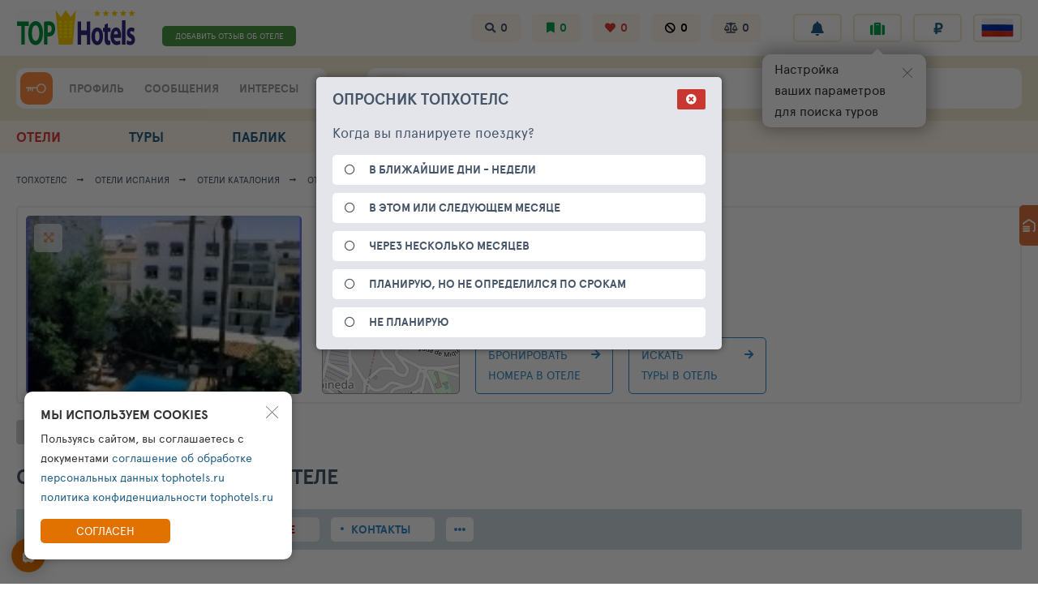

--- FILE ---
content_type: text/html; charset=UTF-8
request_url: https://tophotels.ru/hotel/al17820/description
body_size: 27033
content:
<!DOCTYPE html><html class="no-js" lang="ru" style="overflow-y: scroll;">

<head>
  <meta charset="UTF-8">
<meta name="viewport" content="width=device-width, minimum-scale=1.0, maximum-scale=1.0">

<meta name="keywords" content="отзывы туристов, отдых, тур, совет, отпуск, опрос, поиск, каталог, каталог отелей, рейтинг, рейтинг отелей.">
<meta name="description" content="TopHotels - информационный рейтинг отелей.">

<meta name="yandex-verification" content="6ca630300df3363f">
<meta name="yandex-verification" content="aa3e960d9f3c2b55" />
<meta name="verify-v1" content="GPUHqXZvg3sLGrcUC77mHIeVwBgcWwo3fO2DJx6UXpI=">
<meta name="SKYPE_TOOLBAR" content="SKYPE_TOOLBAR_PARSER_COMPATIBLE">
<meta name="referrer" content="unsafe-url">

<link rel="preconnect" href="https://netlog.ru">

    <link rel="preconnect" href="https://travelpassport.ru">

<script>
    window.__tkv_uid_ = 0;
    window.__tkv_uid_specialization_ = 0;
</script>

<link rel="apple-touch-icon" href="/i/touch/57.ico">
<link rel="apple-touch-icon" sizes="114x114" href="/i/touch/114.ico">
<link rel="apple-touch-icon" sizes="120x120" href="/i/touch/120.ico">
<link rel="apple-touch-icon" sizes="144x144" href="/i/touch/144.ico">

<title>Описание отеля Galeon - Galeon Pavillon 3*. Рейтинг отелей и гостиниц мира - TopHotels.</title>

            <script type="application/ld+json">{"@context":"http://schema.org","@type":"Hotel","name":"Galeon - Galeon Pavillon 3*","photo":"https:https://tophotels.ru/icache/hotel_photos/74/40/17820/124094_224x168.jpg","image":"https:https://tophotels.ru/icache/hotel_photos/74/40/17820/124094_224x168.jpg","url":"/hotel/al17820","priceRange":"\u0422\u043e\u0447\u043d\u0443\u044e \u0441\u0442\u043e\u0438\u043c\u043e\u0441\u0442\u044c \u0441\u043c\u043e\u0442\u0440\u0438\u0442\u0435 \u043d\u0430 \u0441\u0430\u0439\u0442\u0435 \u0432 \u0440\u0430\u0437\u0434\u0435\u043b\u0435 \"\u041d\u043e\u043c\u0435\u0440\u0430\"","starRating":{"@type":"Rating","ratingValue":3},"aggregateRating":{"@type":"AggregateRating","ratingValue":4.67,"bestRating":5,"reviewCount":3,"worstRating":0},"hasMap":"https://www.google.com/maps?q=41.237621,1.80822","address":{"@type":"PostalAddress","streetAddress":"C/ de San Francisco 46-48 Sitges, Barcelona 08070 Spain","addressLocality":"C/ de San Francisco 46-48 Sitges, Barcelona 08070 Spain","addressCountry":"\u0418\u0441\u043f\u0430\u043d\u0438\u044f"}}</script>
    
<script type="importmap">
  {
    "imports": {
      "vue": "/js/vue.esm-browser.js",
      "vue-i18n": "/js/esm/vue-i18n.esm-browser.prod.js",
      "axios": "/js/esm/axios.min.js",
      "lsfwt": "/assets/ca36f795/lsfwt.es.js?v=1769064457"
    }
  }
</script>
  <script>
        window.userGeoIp = {"country_id":64,"resort_id":null,"city_id":5607};

    window.userData = null;

    window.__th_uip = '18.118.112.101';

    window.tiUserConf = { };
    window.tiUserConf.ticf_city_main = 1000;
    window.tiUserConf.ticf_country_main = 83;
    window.tiUserConf.ticf_defcur = 3;
    window.tiUserConf.ticf_defnf = 7;
    window.tiUserConf.ticf_defnt = 14;


    if (!window.lsfw) {
        window.lsfw = {};
    }

    if (!window.lsfw.conf) {
        window.lsfw.conf = {};
    }

    window.lsfw.conf = {"like":{"tours":[],"country":[],"city":[],"operator":[],"allocation":[]},"ignore":{"tours":[],"country":[],"city":[],"operator":[],"allocation":[]},"mark":{"allocation":[]},"compare":{"allocation":[]},"notes":{"allocation":[]}}; 
</script>

  <meta property="og:title" content="Описание отеля Galeon - Galeon Pavillon 3*. Рейтинг отелей и гостиниц мира - TopHotels.">
<meta property="og:site_name" content="TopHotels - Рейтинг отелей и гостиниц мира">
<meta property="og:url" content="https://tophotels.ru/hotel/al17820/description">
<meta property="og:type" content="website">
<meta property="fb:profile_id" content="411759065670959">
<meta property="og:locale" content="ru_RU">
<meta property="og:image" content="http://tophotels.ru/icache/hotel_photos/74/40/17820/124094_740x550.jpg">
<meta property="twitter:card" content="summary_large_image">
<meta property="twitter:site" content="@TopHotels">
<meta property="twitter:creator" content="@TopHotels">
<meta property="twitter:title" content="Описание отеля Galeon - Galeon Pavillon 3*. Рейтинг отелей и гостиниц мира - TopHotels.">
<meta property="twitter:image" content="https://tophotels.ru/icache/hotel_photos/74/40/17820/124094_740x550.jpg">
<meta name="csrf-param" content="_csrf">
<meta name="csrf-token" content="yEkEXweOk26wxlaXKyrMQxJJflc30SO3q7JUHpfQsH2FIk0lU8v6AsaCFa57GIcWfhMVA2KIQYf0-jlBwaDqKw==">

<link type="image/x-icon" href="/favicon-gold.ico" rel="icon">
<link type="image/x-icon" href="/favicon-gold.ico" rel="shortcut icon">
<link href="/assets/aa/38e1f813-316cc696.css" rel="stylesheet">
<link href="/assets/aa/5c26a6c1-f4d2772e.css" rel="stylesheet">
<link href="/assets/aa/d43fdf20-a5428f2b.css" rel="stylesheet">
<link href="/assets/aa/c77da38c-6aa5782.css" rel="stylesheet">
<link href="/assets/aa/2bb36d9c-1a3163a4.css" rel="stylesheet">
<link href="/assets/aa/cc11ea41-e0b0da89.css" rel="stylesheet">
<link href="/assets/aa/6ad9de8d-e7ad2a31.css" rel="stylesheet">
<link href="/assets/aa/b0aa83d-820cde02.css" rel="stylesheet">
<link href="/assets/aa/c8ab01c8-998820c2.css" rel="stylesheet">
<link href="/assets/aa/35df1220-bc9c93a2.css" rel="stylesheet">
<link href="/assets/aa/42d268cb-bb53c28b.css" rel="stylesheet">
<link href="/assets/aa/2de2acfc-c64ab458.css" rel="stylesheet">
<link href="/assets/aa/ef578853-55aaacb7.css" rel="stylesheet">
<link href="/assets/aa/3a3bcded-44bc6012.css" rel="stylesheet">
<link href="/assets/aa/b7851c04-e36760a5.css" rel="stylesheet">
<link href="/assets/aa/558b7121-f4808251.css" rel="stylesheet">
<link href="/assets/aa/e2a70e6d-11e97159.css" rel="stylesheet"></head>



<body style="overflow-y: visible;">
  
  <div class="page " id="js-page-container">
    
<header class="header">
  <section class="header__top container">
    <button data-action="mobi-nav-menu" class="header__burger"><i></i><i></i><i></i></button>
    <a href="/" class="header__logo">
      <img src="/i/logo/header_logo__mobile.svg" width="150" height="45" style="height: 45px;">
    </a>
    
    <div class="header__fast-links">
                    <a href="/hotel/al17820/review/add" class="js-rev-btn header__fast-link "> ДОБАВИТЬ ОТЗЫВ ОБ ОТЕЛЕ </a>
          </div>

    <div class="header__subsections">
      <a target="_blank" href="/interests/hotel-views" class="js-menu-in header__subsection fas fa-search">
        <span class="hint hint--left hint--arr hint--arr-bottom">История поисков</span>
        <span data-item="history-count">0</span>
      </a>
      <a href="/interests/hotel-mark" class="js-menu-in header__subsection fas fa-bookmark green">
        <span class="hint hint--left hint--arr hint--arr-bottom">Избранные отели</span>
        <span data-item="mark-count">0</span>
      </a>
      <a target="_blank" href="/interests/hotels-fav" class="js-menu-in header__subsection fas fa-heart red">
        <span class="hint hint--left hint--arr hint--arr-bottom">Любимые отели</span>
        <span data-item="like-count">0</span>
      </a>
      <a target="_blank" href="/interests/hotel-ignore" class="js-menu-in header__subsection fas fa-ban black">
        <span class="hint hint--left hint--arr hint--arr-bottom">Отели в игноре</span>
        <span data-item="ignore-count">0</span>
      </a>
      <a target="_blank" href="/interests/hotels-compare" class="js-menu-in header__subsection fas fa-balance-scale">
        <span class="hint hint--left hint--arr hint--arr-bottom">Сравнение отелей</span>
        <span data-item="compare-count">0</span>
      </a>
    </div>

    <ul class="header__buttons">
      <li class="header__button-wrap hint-parent hide-1279">
        <span id="ppChumodanTgOpen" class="header__button fas fa-rss "></span>
        <span class="hint hint--left hint--arr hint--arr-bottom">Информационные каналы</span>
      </li>
      <li class="header__button-wrap hint-parent">
        <a href="/account/notifications/log" class="header__button fas fa-bell"></a>
        <span class="hint">Лента уведомлений</span>
      </li>
      <li class="header__button-wrap header__button-wrap--mobile">
        <span id="ppChumodanMainOpen" class="header__button fas fa-suitcase green"></span>
        <span class="hint">План поездок</span>
        <div id="appNotifyButton"></div>
      </li>
      <li class="header__button-wrap header__button-wrap--mobile"> 
        <button data-item="head-curr-label" data-action="currency-pp-show" class="header__button header__currency">
          ₽        </button>
        <div id="appCurrencySelect"></div>
      </li>
      <li class="header__button-wrap header__button-wrap--mobile">
        <button class="js-show-pp-all-lang header__button">
          <i class="lsfw-flag lsfw-flag--50w lsfw-flag-1"></i>
        </button>

        
<div id="ppLanguages" class="lsfw-popup-wrap lsfw-popup-wrap--sm-mobile lsfw-popup-wrap--top-95 hidden">
    <div class="lsfw-popup pp-lang">
        <div class="lsfw-popup__top">
            <div class="bth__ttl-h2 uppercase">Выберите язык</div>
            <i class="js-hide-pp-all-lang lsfw-popup__top-cross"></i>
        </div>
        <div class="lsfw-popup__new-scroll lsfw-popup__new-scroll--full lsfw-popup__white">
            <ul class="pp-lang__ul">
                                <li class="pp-lang__ul-li js-lang-change pp-lang__ul-li--active"
                    data-lang="ru">
                    <i class="lsfw-flag lsfw-flag--20w lsfw-flag-1"></i>
                    <span>Русский</span>
                </li>
                                <li class="pp-lang__ul-li js-lang-change "
                    data-lang="en">
                    <i class="lsfw-flag lsfw-flag--20w lsfw-flag-69"></i>
                    <span>English</span>
                </li>
                                <li class="pp-lang__ul-li js-lang-change "
                    data-lang="ua">
                    <i class="lsfw-flag lsfw-flag--20w lsfw-flag-114"></i>
                    <span>Українська</span>
                </li>
                            </ul>
        </div>
    </div>
</div>      </li>
    </ul>
  </section>

  <section class="header__bottom-wrap">
    <div class="header__bottom container">
      <div class="header__menu">
        <div class="header__user">
                      <a href="/auth/login?back=%2Fhotel%2Fal17820%2Fdescription" class=" header__user-ava header__key" style="display:block;"> </a>
                  </div>

                <div class="header__menu-links">
          <a href="/account" class="js-menu-in header__menu-link grey">ПРОФИЛЬ</a>
          <div class="relative">
            <a href="/account/messages" class="js-menu-in header__menu-link grey">СООБЩЕНИЯ</a>
                      </div>
          <a href="/interests" class="js-menu-in header__menu-link grey">ИНТЕРЕСЫ</a>
        </div>
      </div>
 
      
<div class="js-suggest-block header__search">
    <a href="/al/search"><i class="header__ul fas fa-list-ul"></i></a>
    
    <span class="js-open-suggest-new header__search-inp"></span>
    <div class="js-open-suggest-new header__search-lbl">
        <span class="hide-639">Введите отель, город или страну</span>
        <span class="show-639">Введите отель, город или страну</span>
    </div>
    <i class="hidden header__search-voice  fas fa-microphone"></i>
    <input type="hidden" class="js-header-search-field">
</div>

<section id="sggNewBlock" class="suggest-wrap" style="display: none;">
    <section class="suggest container">
        <div class="suggest__header">
            <div class="suggest__content">
                <input id="sggInpArea" autocomplete="off" class="suggest__input" placeholder="Введите название отеля, город или страну">
                <a href="/al/search" class="pointer bth__btn bth__btn--grey-dark bth__btn--28 m0">найти</a>
                <i class="js-open-suggest-new suggest__cross"></i>
            </div>
        </div>

        <div class="suggest__body">
            <div class="suggest__content">
                <ul class="suggest__tabs">
                    <li data-bb="0" data-action="sgg-go-bb" class="suggest__btn active">Все результаты</li>
                    <li data-bb="1" data-action="sgg-go-bb" class="suggest__btn">Отели</li>
                    <li data-bb="2" data-action="sgg-go-bb" class=" suggest__btn">Бренды</li>
                    <li data-bb="6" data-action="sgg-go-bb" class="suggest__btn">Районы и места</li>
                    <li data-bb="4" data-action="sgg-go-bb" class="suggest__btn">Города</li>
                    <li data-bb="5" data-action="sgg-go-bb" class="suggest__btn">Регионы</li>
                    <li data-bb="3" data-action="sgg-go-bb" class="suggest__btn">Страны</li>
                </ul>

                <div id="sggItems">

                </div>
            </div>
        </div>

        <div class="suggest__footer">
            <div class="suggest__content">
                <a id="sggSearchGo" href="/al/search" class="suggest__btn suggest__btn--blue ">Смотреть все совпадения</a>
                <a href="/al/search" class="suggest__btn suggest__btn--blue " style="display: none">смотреть больше</a>
                <button class="js-open-suggest-new  suggest__btn suggest__btn--red">Закрыть</button>
            </div>
        </div>
    </section>
</section>
 
    </div>
  </section>
</header>    
<div data-id="navMenu" class="menu">
  <nav class="container">
    <div data-id="navMenu" style="display: none" class="show-1023 w100p">
              
<div data-action="mobi-nav-menu-hide" class="menu__extra-hotel w100p active">
    <span class="menu__extra-ttl-cut">Galeon - Galeon Pavillon</span>
    3*</div>

<nav class="sidebar w100p">
            <div class="sidebar__item active">
                            <a href="/hotel/al17820" class="sidebar__link  active"
                                                        >ИНФОРМАЦИЯ ОБ ОТЕЛЕ</a>
                            <a href="/al/17820/infrastructure" class="sidebar__link "
                                                        >ИНФРАСТРУКТУРА</a>
                            <a href="/hotel/al17820/service" class="sidebar__link "
                                                        >УСЛУГИ И СЕРВИСЫ</a>
                            <a href="/hotel/al17820/media" class="sidebar__link "
                                                        >ФОТО И ВИДЕО</a>
                    </div>
            <div class="sidebar__item bg-light-green">
                            <a href="/hotel/al17820/news" class="sidebar__link "
                                                        >ПУБЛИКАЦИИ ОТЕЛЬЕРА</a>
                    </div>
            <div class="sidebar__item ">
                            <a href="/al/17820/tours?wf=menu-card" class="sidebar__link grey"
                     onclick="netlogAPI.counter(32776, _nlstat_uid, &#039;event&#039;, { al: _nlstat_allocation })"                     data-item="go-to-tours"                >ТУРЫ (С АВИАБИЛЕТОМ)</a>
                            <a href="/al/17820/rooms" class="sidebar__link "
                     onclick="netlogAPI.counter(32777, _nlstat_uid, &#039;event&#039;, { al: _nlstat_allocation })"                                    >БРОНИРОВАНИЕ НОМЕРА</a>
                            <a href="/hotel/al17820/transfers" class="sidebar__link "
                     onclick="netlogAPI.counter(32778, _nlstat_uid, &#039;event&#039;, { al: _nlstat_allocation })"                                    >ТРАНСФЕР ОТ АЭРОПОРТА</a>
                            <a href="/hotel/al17820/loyalty?tab=lpp" class="sidebar__link grey999"
                                                        >КОМПЛИМЕНТЫ ПРИ ЗАЕЗДЕ</a>
                    </div>
            <div class="sidebar__item ">
                            <a href="/hotel/al17820/reviews" class="sidebar__link "
                                                        >ОТЗЫВЫ И ОЦЕНКИ</a>
                            <a href="/hotel/al17820/questions" class="sidebar__link "
                                                        >ВОПРОСЫ ОБ ОТЕЛЕ</a>
                            <a href="/hotel/al17820/group" class="sidebar__link "
                                                        >ПОДПИСЧИКИ И ГОСТИ</a>
                    </div>
            <div class="sidebar__item bg-light-orange">
                            <a href="/hotel/al17820/around" class="sidebar__link "
                                                        >МЕСТА РЯДОМ</a>
                    </div>
    </nav>

          </div>

    <b class="menu__extra-ttl show-1023">НАВИГАЦИЯ ПО ПРОЕКТУ</b>

    <div class="menu__row show-1023">
      <a href="/account" class="js-menu-in menu__link">
        <i class="fas fa-user-circle"></i>
        <span>ПРОФИЛЬ</span>
      </a>

      <a href="/account/messages" class="js-menu-in menu__link">
        <i class="fas fa-comments"></i>
        <span>СООБЩЕНИЯ</span>
      </a>

      <a href="/interests" class="js-menu-in menu__link">
        <i class="fas fa-bookmark"></i>
        <span>ИНТЕРЕСЫ</span>
      </a> 

      <a href="/add-review" class="js-menu-in menu__link menu__link--big-w100p">
        <i class="fas fa-pencil-alt"></i>
        <span>ДОБАВИТЬ ОТЗЫВ ОБ ОТЕЛЕ</span>
      </a> 
    </div>

    <div class="menu__row">

      <a data-nav="/al" data-item="nav-extra-menu" href="/al" class="js-nav menu__link ">
        <i class="fas fa-hotel"></i>
        ОТЕЛИ      </a>

      <a data-nav="/tours" href="/tours" class="js-nav menu__link ">
        <i class="fas fa-briefcase"></i>
        ТУРЫ      </a>

      <a data-nav="/public" data-item="nav-extra-menu" href="/public" class="js-nav menu__link ">
        <i class="fas fa-hotel"></i>
        ПАБЛИК      </a>

      <a data-nav="/club" data-action="club-menu" href="/club" class="js-nav menu__link ">
        <i class="fas fa-users"></i>
        <span class="hide-1279">КЛУБ ТОПХОТЕЛС</span>
        <span class="show-1279">КЛУБ ТХ</span>
      </a> 

      <a data-nav="/order" href="/order" class="js-nav menu__link ">
        <i class="fas fa-compass"></i>
        ПОДБОР ОТДЫХА      </a>

      <div class="show-1023 menu__extra" style="display:none !important">
        <b class="menu__extra-ttl">разделы Клуба ТопХотелс</b>
        <a href="/club" class="menu__extra-link">Лента клуба </a>
        <a href="/club/hotline" class="menu__extra-link">Все сообщения отелей </a>
        <a href="/club/communities" class="menu__extra-link">Сообщества отелей </a>
        <a href="/club/who-where-when" class="menu__extra-link">Кто где когда </a>
        <b class="menu__extra-ttl">Рейтинги отелей</b>
        <a href="/club/ratings" class="menu__extra-link">Рейтинги и номинации </a>
        <b class="menu__extra-ttl">Участники</b>
        <a href="/club/user/travelers" class="menu__extra-link">Путешественники </a>
        <a href="/club/user/touragents" class="menu__extra-link">ПРО Турагенты </a>
        <a href="/club/user/guides" class="menu__extra-link">Гиды </a>
        <a href="/club/user/hoteliers" class="menu__extra-link">Отельеры </a>
        <i onclick="$(this).parent().attr('style','display: none !important');" class="menu__extra-cross"></i>
      </div>
    </div>

    <div class="show-1023"> 
      <div class="menu__row"> 
        <a href="/" class="js-nav menu__link menu__link--crown"> ГЛАВНАЯ</a>
        <a href="/info" class="menu__link"><i class="fas fa-info-circle"></i> О ТОПХОТЕЛС</a>
        <a href="/feedback" class="menu__link"><i class="fas fa-envelope"></i> СВЯЗЬ</a> 
      </div>
      <button data-action="mobi-nav-menu-hide" class="bth__btn bth__btn--grey-dark">Закрыть меню</button>
    </div>
  </nav>
</div>
    
    
    
    <main id="container" class="container panel">
      
      
<script>
    window.roomImages = {};
</script>

<nav class="breadcrumbs ">

    
        <a class="breadcrumbs__link" href="/">ТОПХОТЕЛС</a>
    
        <a class="breadcrumbs__link" href="/catalog/hotels/74">Отели Испания</a>
    
        <a class="breadcrumbs__link" href="/catalog/hotels/74/30119"><span class="hide-639">Отели</span> Каталония</a>
    
        <a class="breadcrumbs__link" href="/catalog/hotels/74/40"><span class="hide-639">Отели</span> Коста Дорада</a>
    
        <a class="breadcrumbs__link" href="/catalog/hotels/74/10385"><span class="hide-639">Отели</span> Ситжес</a>
    
        <span class="breadcrumbs__link grey"><span class="hide-639">Гостиничный комплекс</span> 17820</span>
    
</nav>


<script>
  window._nlstat_country = 74;
  window._nlstat_geo = 10385;
  window._nlstat_geoMain = 40;
  window._nlstat_cat = 8;
  window._nlstat_allocation = 17820;
  window._direction = 0;
  window._people = 0;
  window._cr_place_to = 0;

  window.goldenPlateTixRq = {
    co: window._nlstat_country,
    geo: 30119,
    ac: [8],
    alr: 4.00,
    al: [-window._nlstat_allocation]
  };
</script>


<style>
  .no-js .lazy {
    display: block !important;
  }

  .no-js .lazyload {
    display: block !important;
  }
</style>

<div class="topline">
  <section class="topline__info">
    <div class="topline__head">
      <div class="topline__rev-green  topline__inline">
        <a href="/hotel/al17820/reviews" class="topline__rev topline__rev--stars">
          <i class="fa fa-star hotel-star"></i> <i class="fa fa-star hotel-star"></i> <i class="fa fa-star hotel-star"></i>         </a>

        <a href="/hotel/al17820/reviews" class="topline__rev topline__rev--crown">
          4.67        </a>

        <a href="/hotel/al17820/reviews/list" class="topline__rev fz11 hint-parent">
          <b>2  / 3 </b>
          <span class="fz9">ОТЗЫВА</span>
          <span class="hint hint--t35-right">Влияет на рейтинг/всего <br>отзывов и оценок</span>
        </a>
      </div>
    </div>

    <a href="/hotel/al17820" class="topline__ttl">
      <h1 class=" no-scrollbar">
        Galeon - Galeon Pavillon        3*              </h1>
    </a>

    
    <div class="topline__location no-scrollbar">
              <a target="_blank" href="/catalog/hotels/74/10385" class="topline__inline">
          Ситжес        </a>
              <a target="_blank" href="/catalog/hotels/74/40" class="topline__inline">
          Коста Дорада        </a>
              <a target="_blank" href="/catalog/hotels/74/30119" class="topline__inline">
          Каталония        </a>
      
      <a target="_blank" href="/catalog/hotels/74" class="topline__inline">
        Испания      </a>
    </div>

    <div class="topline__type no-scrollbar">
      <a class="topline__inline" href="/catalog/hotels/74?alts=61" target="_blank">Гостиничный комплекс</a>      
        <a class="topline__inline" href="/catalog/hotels/74?alts=61&amp;alpt=2" target="_blank">Городской</a>
        <a class="topline__inline" href="/catalog/hotels/74?alts=61&amp;alpt=2&amp;alpv=5" target="_blank">центр</a>
          </div>
  </section>

  <script>
    window.imageBadLogSend = function(e, al) {
      const formData = new FormData();
      formData.append('al', al);
      formData.append('src', ''+e.src);

      fetch('/e/images-badlog', {
        method: 'POST',
        body: formData
      })
      .then(response => response.json())
      .then(data => console.log(data))
      .catch(error => console.error('Error:', error));

      e.src = 'https://tophotels.ru/i/hotel_menu_nophoto241x241.jpg';
    };
  </script>
  <section class="topline__media">
    <a  href="/hotel/al17820/media" target="_blank" class="topline__img">
      <img onerror="window.imageBadLogSend(this, 17820)" alt="Фотографии отеля  Galeon - Galeon Pavillon 3*" src="https://cdn1.tophotels.ru/icache/hotel_photos/74/40/17820/124094_740x550.jpg" class="bth__img">
    </a> 

         <div class="topline__acts">
      <span data-source="hotel-all"    data-source-id="17820" data-tab="categories" class="js-vgallery-open pointer topline__act fas fa-expand-arrows-alt">
          <span class="hint  hint--tm40">Фото отеля</span> 
        </span>
      </div>
    
    
  </section>



  <div class="topline__bottom">
                <button data-action="map" data-lat="41.237621" data-lng="1.80822" class=" topline__map "
                  style="background-image: url('https://static.travelmaps.ru/hotel/178/15/17820_768x768.png')"></button>
          
    <section class="topline__prices">
        <a onclick="netlogAPI.counter(32775, _nlstat_uid, 'event', { al: _nlstat_allocation })" href="/al/17820/rooms" class="bth__btn bth__btn--28 bth__btn--blue-countr">
            <!-- <b class="fz10 mr2">ОТ</b>
              <b class="fz18 mr2">10 000  </b>
              <b class="fz16"> ₽</b>
              <div>НОМЕР 1 НОЧЬ</div> -->
            <div class="hide-767"> БРОНИРОВАТЬ <br> НОМЕРА В ОТЕЛЕ</div>
            <div class="show-767">  НОМЕРА</div>
        </a>

        <a data-item="go-to-tours" onclick="netlogAPI.counter(32771, _nlstat_uid, 'event', { al: _nlstat_allocation })" href="/al/17820/tours" class="bth__btn bth__btn--28 bth__btn--blue-countr">
          <!--  <b class="fz10 mr2">ОТ</b>
          <b class="fz18 mr2">1 235 900 </b>
          <b class="fz16  "> ₽</b>
          <div>ТУР 7 НОЧЕЙ</div>-->
          <div class="hide-767">ИСКАТЬ <br> ТУРЫ В ОТЕЛЬ</div>
          <div class="show-767"> ПОИСК ТУРОВ</div>
        </a>
         
            </section> 
  </div>
</div>

<section id="apphaWhBtns" class="hotel-actions">
  <button class="hotel-action fas fa-bookmark bg-dark-grey" > 
    <span  class="hint hint--right hint--top">Добавить отель в избранное</span> 
  </button>

  <button class="hotel-action fas fa-ban mr40 bg-dark-grey" > 
    <span class="hint hint--right hint--top">Добавить отель в игнор</span> 
  </button>

  <button class="hotel-action fas fa-rss hide-767 bg-dark-grey">
    <span class="hint">Подписка</span>
  </button>

  <button class=" hotel-action fas fa-pen bg-dark-grey" >  
    <span class="hint hint--right hint--top">Написать заметку</span>
  </button> 

  <button class=" hotel-action fas fa-balance-scale bg-dark-grey" > 
    <span  class="hint hint--right hint--top">Добавить отель в сравнение</span> 
  </button>

  <div class="hotel-actions__hearts">
    <button class=" hotel-action hint-parent" style="background: #d2d2d2 !important">
      <span class=" fas fa-heart"></span> 
      <span class="hint hint--right hint--top">Добавить отель в любимые</span>
    </button>
  </div> 
 
  <button type="button" data-action="w-header-poll" class="js-lsfw-popup js-action hotel-action bg-white  ">
    <i class="fas fa-smile"></i> <span class="fz13">ВПЕЧАТЛЕНИЕ</span>
  </button>

  <a href="/hotel/al17820/questions" class="hotel-action  bg-white   ">
    <i class="fas fa-question-circle"></i>
    <span class="fz13"><span class="hide-1279">ЗАДАТЬ</span> ВОПРОС</span>
  </a>

  <button id="pp-mark" class="js-lsfw-popup  js-action hotel-action bg-white    ">
    <i class="fas fa-map-marker-alt"></i>
    <span class="fz13">ОТМЕТИТЬСЯ</span>
  </button> 

  <a href="/hotel/al17820/review/add" class="js-action hotel-action bg-white    ">
    <i class="fas fa-star"></i>
    <span class="fz13"><span class="hide-1279">НАПИСАТЬ</span> ОТЗЫВ</span>
  </a>
</section>  


<section id="wHeaderPoll" class="lsfw-popup-wrap lsfw-popup-wrap--top-95 lsfw-popup-wrap--sm-mobile" style="display: none">
    <div class="lsfw-popup lsfw-popup--500 bg-white interview-form">
        <div class="lsfw-popup__top pb5 no-border">
            <div class="bth__ttl-h2">Опросник Топхотелс</div>
            <i data-action="wh-poll-close" class="js-close-lsfw-popup lsfw-popup__top-cross fas fa-times-circle"></i>
        </div>

        <section data-block="poll-0" class="lsfw-popup__white lsfw-popup__new-scroll lsfw-popup__new-scroll--140">
            <p class="bth__txt mb15">Оцените ваше впечатление при выборе этого отеля:</p>
            <button data-action="wh-hpoll-wantgo" class="js-rbt-poll1 interview-form__btn bg-light-green green">
                Рассматриваю этот отель для поездки            </button>

            <button data-action="wh-hpoll-interest" class="js-rbt-poll2 interview-form__btn bg-light-orange orange-lbc">
                еще присматриваюсь            </button>

            <button data-action="wh-hpoll-badh" class="js-rbt-poll3 interview-form__btn bg-light-red red">отель не понравился</button>
            <button data-action="wh-hpoll-already-been" class="js-rbt-poll4 interview-form__btn bg-light-blue link-blue">я уже был в этом отеле</button>
            
            <p class="bth__txt mt15">Ваше мнение будет очень полезно для отельера.</p>
        </section>

        <section data-block="poll-1" class="lsfw-popup__white lsfw-popup__new-scroll lsfw-popup__new-scroll--140" style="display: none">
            <button data-action="wh-hpoll-back" class="js-rbt-poll0 interview-form__btn bg-light-grey"><i class="fas fa-times"></i>
                буду рассматривать этот отель для поездки            </button>

            <p class="bth__txt mb15 ">Спасибо за ваш ответ.</p>
            <div class="bth__ttl-h3 mb15">Варианты действий</div>
            <section class="link-bbs  link-bbs--40h  link-bbs--arrow m0">
                
                <a data-wh-hpoll-act="nl" data-val="roomprice" class="link-bb w100p mr0 link-blue" href="/al/17820/rooms" target="_blank">
                    <span class="fz14">Минимальные цены на номера в этот отель</span>
                </a>

                <button data-wh-hpoll-act="nl" data-val="order" data-action="wh-poll-close" class="js-anchor-link link-bb  w100p mr0 link-blue">
                    <span class="fz14">Отправить заявку на подбор тура специалистам</span>
                </button>
            </section>

            <button data-action="wh-poll-close" class="bth__btn bth__btn--grey-dark bth__btn--210 mt15 bth__btn--28">
                Закрыть опросник            </button>
        </section>


        <section data-block="poll-2" class="lsfw-popup__white lsfw-popup__new-scroll lsfw-popup__new-scroll--140" style="display: none;">
            <button data-action="wh-hpoll-back" class="js-rbt-poll0 interview-form__btn bg-light-grey"><i class="fas fa-times"></i> 
                <span id="txtIwantGo" style="display: none;">еще присматриваюсь</span>
                <span id="txtBadHot" style="display: none;">отель не понравился</span>
            </button>

            <p class="bth__txt mb15 ">Спасибо за ваш ответ.</p>
            <div class="bth__ttl-h3 mb10">СМОТРЕТЬ ПОХОЖИЕ ОТЕЛИ</div>
            <div class="link-other-hotels no-scrollbar">
                <span class="mr10"> Городские  </span>
                <span class="mr10"> категория 3*</span>
                <span class="mr10">Городской центр</span>
            </div>

            <section class="link-bbs  link-bbs--40h  link-bbs--arrow m0">
                                    <a data-wh-hpoll-act="nl" data-val="thisdistrict" target="_blank" class="link-bb w100p mr0 link-blue" href="/catalog/hotel/74?ac=8&geo=10385">
                        <span class="fz14">ОТЕЛИ  СИТЖЕС 3*</span>  <span class="pl45">1</span>                    </a>
                                    <a data-wh-hpoll-act="nl" data-val="thisdistrict" target="_blank" class="link-bb w100p mr0 link-blue" href="/catalog/hotel/74?ac=8&geo=10385&alpt=1&alpv=2">
                        <span class="fz14">ОТЕЛИ  СИТЖЕС 3*</span>  <span class="pl45">2</span>                    </a>
                                    <a data-wh-hpoll-act="nl" data-val="thisdistrict" target="_blank" class="link-bb w100p mr0 link-blue" href="/catalog/hotel/74?ac=8&geo=10385&alpt=2">
                        <span class="fz14">ОТЕЛИ  СИТЖЕС 3*</span>  <span class="pl45">1</span>                    </a>
                                    <a data-wh-hpoll-act="nl" data-val="thisdistrict" target="_blank" class="link-bb w100p mr0 link-blue" href="/catalog/hotel/74?ac=8&geo=10385&alpt=4">
                        <span class="fz14">ОТЕЛИ  СИТЖЕС 3*</span>  <span class="pl45">1</span>                    </a>
                                    <a data-wh-hpoll-act="nl" data-val="thisdistrict" target="_blank" class="link-bb w100p mr0 link-blue" href="/catalog/hotel/74?ac=8&geo=10385&alpt=1&alpv=3">
                        <span class="fz14">ОТЕЛИ  СИТЖЕС 3*</span>  <span class="pl45">2</span>                    </a>
                                    <a data-wh-hpoll-act="nl" data-val="thisdistrict" target="_blank" class="link-bb w100p mr0 link-blue" href="/catalog/hotel/74?ac=8&geo=10385&alpt=1&alpv=1">
                        <span class="fz14">ОТЕЛИ  СИТЖЕС 3*</span>  <span class="pl45">5</span>                    </a>
                
                                    <a data-wh-hpoll-act="nl" data-val="otherdistrict" target="_blank" class="link-bb w100p mr0 link-blue" href="/catalog/hotel/74?ac=8&geo=40">
                        <span class="fz14">ОТЕЛИ  КОСТА ДОРАДА 3*</span>  <span class="pl45">3</span>                    </a>
                                    <a data-wh-hpoll-act="nl" data-val="otherdistrict" target="_blank" class="link-bb w100p mr0 link-blue" href="/catalog/hotel/74?ac=8&geo=40&alpt=1&alpv=2">
                        <span class="fz14">ОТЕЛИ  КОСТА ДОРАДА 3*</span>  <span class="pl45">7</span>                    </a>
                                    <a data-wh-hpoll-act="nl" data-val="otherdistrict" target="_blank" class="link-bb w100p mr0 link-blue" href="/catalog/hotel/74?ac=8&geo=40&alpt=2">
                        <span class="fz14">ОТЕЛИ  КОСТА ДОРАДА 3*</span>  <span class="pl45">2</span>                    </a>
                                    <a data-wh-hpoll-act="nl" data-val="otherdistrict" target="_blank" class="link-bb w100p mr0 link-blue" href="/catalog/hotel/74?ac=8&geo=40&alpt=4">
                        <span class="fz14">ОТЕЛИ  КОСТА ДОРАДА 3*</span>  <span class="pl45">3</span>                    </a>
                                    <a data-wh-hpoll-act="nl" data-val="otherdistrict" target="_blank" class="link-bb w100p mr0 link-blue" href="/catalog/hotel/74?ac=8&geo=40&alpt=4">
                        <span class="fz14">ОТЕЛИ  КОСТА ДОРАДА 3*</span>  <span class="pl45">2</span>                    </a>
                                    <a data-wh-hpoll-act="nl" data-val="otherdistrict" target="_blank" class="link-bb w100p mr0 link-blue" href="/catalog/hotel/74?ac=8&geo=40&alpt=1&alpv=4">
                        <span class="fz14">ОТЕЛИ  КОСТА ДОРАДА 3*</span>  <span class="pl45">7</span>                    </a>
                                    <a data-wh-hpoll-act="nl" data-val="otherdistrict" target="_blank" class="link-bb w100p mr0 link-blue" href="/catalog/hotel/74?ac=8&geo=40&alpt=1&alpv=3">
                        <span class="fz14">ОТЕЛИ  КОСТА ДОРАДА 3*</span>  <span class="pl45">29</span>                    </a>
                                    <a data-wh-hpoll-act="nl" data-val="otherdistrict" target="_blank" class="link-bb w100p mr0 link-blue" href="/catalog/hotel/74?ac=8&geo=40&alpt=1&alpv=1">
                        <span class="fz14">ОТЕЛИ  КОСТА ДОРАДА 3*</span>  <span class="pl45">33</span>                    </a>
                            </section>

            <button data-action="wh-poll-close" class="bth__btn bth__btn--grey-dark bth__btn--210 mt15 bth__btn--28">
                Закрыть опросник            </button>
        </section>

        <section data-block="poll-3" class="lsfw-popup__white lsfw-popup__new-scroll lsfw-popup__new-scroll--140" style="display: none;">
            <button data-action="wh-hpoll-back" class="js-rbt-poll0 interview-form__btn bg-light-grey"><i class="fas fa-times"></i> я уже был в этом отеле            </button>
            <p class="bth__txt mb15 ">Спасибо за ваш ответ.</p>
            <div class="bth__ttl-h3 mb10">ВАРИАНТЫ ДЕЙСТВИЙ</div>
            <section class="link-bbs  link-bbs--40h  link-bbs--arrow m0">
                <span data-action="wh-hpoll-set-been-mark" class="js-traveller-widget-open pointer link-bb w100p mr0 link-blue">
                    <span class="fz14">Поставить отметку "я был в отеле"</span>
                </span>

                <a data-wh-hpoll-act="nl" data-val="review" target="_blank" class="link-bb  w100p mr0 link-blue" href="/hotel/al17820/review/add"><span class="fz14">Написать отзыв и оценить сервисы отеля </span> </a>

                <a data-wh-hpoll-act="nl" data-val="thisdistrict" target="_blank" class="link-bb  w100p mr0 link-blue" href="/hotel/al17820/group/subscribe"><span class="fz14">Вступить в группу отеля </span> </a>
            </section>

            <button data-action="wh-poll-close" class="bth__btn bth__btn--grey-dark bth__btn--210 mt15 bth__btn--28">
                Закрыть опросник            </button>
        </section>

    </div>
</section>

<section id="mapPP" class="pp-map hidden">
    <div class="pp-map__inn">
        <div class="pp-map__top">
            <div class="pp-map__top-col">
                <button id="mapPP-reset" class="pp-map__tx hint-parent">
                    <span class="hint hint--t35-right hint--new">сброс масштаба</span>
                </button>
            </div>
            <div class="pp-map__top-col"> 
                <a target="_blank"  data-item="yamap" class="  bth__btn bth__btn--28 bth__btn--blue-countr">
                    <span class="hide-1023">Карта</span> 
                    Яндекс <i class="fas fa-external-link-alt"></i>
                </a>
                
                <a data-item="gmap" target="_blank" class="bth__btn bth__btn--28 bth__btn--blue-countr">
                    <span class="hide-1023">Карта</span> 
                    Гугл 
                    <i class="fas fa-external-link-alt"></i>
                </a>
                
                <button id="mapPPX" class="bth__btn bth__btn--28 bth__btn--red  ">
                    <span class="hide-639">закрыть карту</span> 
                    <i class="fas fa-times-circle "></i>
                </button>
            </div>
        </div>
        <div class="pp-map__map-wrap">
            <div class="pp-map__map" id="mapContainer"></div> 

            <div class="pp-map__hotel" onclick="$('#mapPP-reset').click();">
                <span>Отель</span>
                <span id="mapName"></span>
                <span>на карте</span>
            </div>
        </div>
    </div>
</section>

<style>
    .v-enter-active,
    .v-leave-active {
        transition: opacity 0.5s ease;
    }

    .v-enter-from,
    .v-leave-to {
        opacity: 0;
    }
</style>
<div id="v-gallery-app"></div>
 

<script> 
window.uAl_wasInHotel = null;
window.uAl_isSubscribed = false; 
window.uAl_subscribedType = null; 
</script> 



<script> 
  window._nlstat_country = 74;
  window._nlstat_geo = 10385;
  window._nlstat_geoMain = 0;
  window._nlstat_cat = 8;
  window._nlstat_allocation = 17820; 
  window.alId = 17820;
  window.alGeoId = 40;
  window.alGeoName = "\u041a\u043e\u0441\u0442\u0430 \u0414\u043e\u0440\u0430\u0434\u0430";
  window.roomImages = {}; 
</script>

<h2 class="bth__ttl-h1 mb20 mt15" id="hdr">Общая информация <span class="hide-374">об отеле</span> </h2>
<nav class="topline-navigator mb30">
    <a class="topline-navigator__link  topline-navigator__dots" href="/al/17820/navigator"><i></i></a>
    <a class="topline-navigator__link w176px" href="/hotel/al17820">Карточка отеля</a>
    <a class="topline-navigator__link w176px active" href="/hotel/al17820/description">Описание</a>
    <a class="topline-navigator__link w176px" href="/hotel/al17820/contacts">Контакты</a>
    <div data-al="17820" data-action="al-nav-pp" class="topline-navigator__link fas fa-ellipsis-h hint-parent"></div>

    </nav>


<section id="navPPHotel" class="lsfw-popup-wrap lsfw-popup-wrap--sm-mobile" style="display: none;">
    <div class="lsfw-popup lsfw-popup--800 bg-white  ">
        <div class="lsfw-popup__top no-border">
            <h3 class="bth__ttl-h2">Навигация по отелю</h3>
            <i data-action="navPPHotelClose" class="lsfw-popup__top-cross fas fa-times-circle"></i>
        </div>

        <div class="lsfw-popup__new-scroll lsfw-popup__new-scroll--full">
            <nav class="nav-mini">
                <a target="_blank" data-href="/hotel/al{ID}" class="nav-mini__link bg-light-orange">
                    <i class="nav-mini__icon fas fa-hotel "></i>
                    <span>карточка отеля</span>
                </a>

                <a target="_blank" data-href="/hotel/al{ID}/description" class="nav-mini__link  bg-light-orange">
                    <i class="nav-mini__icon fas fa-info-circle "></i>
                    <span><span class="hide-639">подробное</span> описание</span>
                </a>

                <a target="_blank" data-href="/hotel/al{ID}/contacts" class="nav-mini__link  bg-light-orange">
                    <i class="nav-mini__icon fas fa-phone "></i>
                    <span>контакты</span>
                </a>

                <a target="_blank" data-href="/hotel/al{ID}/service" class="nav-mini__link bg-light-orange">
                    <i class="nav-mini__icon fas fa-concierge-bell "></i>
                    <span>услуги отеля</span>
                </a>

                <a target="_blank" data-href="/hotel/al{ID}/around" class="nav-mini__link bg-light-orange">
                    <i class="nav-mini__icon fas fa-map-marker-alt"></i>
                    <span>места рядом</span>
                </a>
            </nav>

            <nav class="nav-mini">
                <a target="_blank" data-href="/hotel/al{ID}/media" class="nav-mini__link bg-light-orange">
                    <i class="nav-mini__icon fas fa-images "></i>
                    <span>Фототека</span>
                </a>

                <a target="_blank" data-href="/hotel/al{ID}/media/photos" class="nav-mini__link bg-light-orange">
                    <i class="nav-mini__icon fas fa-image "></i>
                    <span>все фото</span>
                </a>

                <a target="_blank" data-href="/hotel/al{ID}/media/photos?type=1&photo_type=&year=" class="nav-mini__link bg-light-orange">
                    <i class="nav-mini__icon fas fa-image "></i>
                    <span>фото отельера</span>
                </a>

                <a target="_blank" data-href="/hotel/al{ID}/media/photos?type=2&photo_type=&year=" class="nav-mini__link bg-light-orange">
                    <i class="nav-mini__icon fas fa-image "></i>
                    <span>фото туристов</span>
                </a>

                <a target="_blank" data-href="/hotel/al{ID}/media/video" class="nav-mini__link bg-light-orange">
                    <i class="nav-mini__icon fas fa-play "></i>
                    <span>видео</span>
                </a>
            </nav>

            <nav class="nav-mini">
                <a target="_blank" data-href="/hotel/al{ID}/news" class="nav-mini__link bg-light-orange">
                    <i class="nav-mini__icon fas fa-newspaper"></i>
                    <span>новости и акции</span>
                </a>

                <a target="_blank" data-href="/hotel/al{ID}/group/subscribe" class="nav-mini__link bg-light-orange">
                    <i class="nav-mini__icon fas fa-plus-circle "></i>
                    <span>Подписаться <span class="hide-639">НА ОТЕЛЬ</span></span>
                </a>
            </nav>

            <nav class="nav-mini">
                <a target="_blank" data-href="/hotel/al{ID}/tours?wf=menu-tours" class="nav-mini__link bg-light-orange">
                    <i class="nav-mini__icon fas fa-plane "></i>
                    <span>ТУРЫ (С АВИАБИЛЕТОМ)</span>
                </a>

                <a target="_blank" data-href="/hotel/al{ID}/booking/rooms-our" class="nav-mini__link  bg-light-orange">
                    <i class="nav-mini__icon fas fa-bed "></i>
                    <span>БРОНИРОВАНИЕ НОМЕРА</span>
                </a>

                <a target="_blank" data-href="/hotel/al{ID}/transfers" class="nav-mini__link bg-light-orange">
                    <i class="nav-mini__icon fas fa-car "></i>
                    <span>ТРАНСФЕР <SPAN CLASS="HIDE-639">ОТ АЭРОПОРТА</SPAN> </span>
                </a>

                <a target="_blank" data-href="/hotel/al{ID}/loyalty?tab=lpp" class="nav-mini__link  bg-light-orange">
                    <i class="nav-mini__icon fas fa-hand-holding-heart"></i>
                    <span><span class="hide-639">КОМПЛИМЕНТЫ ПРИ ЗАЕЗДЕ</span></span>
                </a>
            </nav>

            <nav class="nav-mini">
                <a target="_blank" data-href="/hotel/al{ID}/reviews" class="nav-mini__link bg-light-orange">
                    <i class="nav-mini__icon fas fa-star "></i>
                    <span>РЕЙТИНГИ И ОЦЕНКИ</span>
                </a>

                <a target="_blank" data-href="/hotel/al{ID}/reviews/list" class="nav-mini__link bg-light-orange">
                    <i class="nav-mini__icon fas fa-comments "></i>
                    <span>ВСЕ ОТЗЫВЫ</span>
                </a>

                <a target="_blank" data-href="/hotel/al{ID}/reviews/uncheck" class="nav-mini__link bg-light-orange">
                    <i class="nav-mini__icon fas fa-comments "></i>
                    <span>НЕПРОВЕРЕННЫЕ</span>
                </a>

                <a target="_blank" data-href="/hotel/al{ID}/review/add" class="nav-mini__link bg-light-orange">
                    <i class="nav-mini__icon fas fa-plus-circle "></i>
                    <span>ДОБАВИТЬ <span class="hide-639">СВОЙ</span> ОТЗЫВ</span>
                </a>
            </nav>

            <nav class="nav-mini">
                <a target="_blank" data-href="/hotel/al{ID}/questions" class="nav-mini__link bg-light-orange ">
                    <i class="nav-mini__icon fas fa-question-circle"></i>
                    <span>ВОПРОСЫ ОБ ОТЕЛЕ</span>
                </a>

                <a target="_blank" data-href="/hotel/al{ID}/questions/frequently-asked" class="nav-mini__link  bg-light-orange ">
                    <i class="nav-mini__icon fas fa-question-circle"></i>
                    <span>ЧАСТО СПРАШИВАЮТ</span>
                </a>

                <a target="_blank" data-href="/hotel/al{ID}/questions/who-respond" class="nav-mini__link  bg-light-orange">
                    <i class="nav-mini__icon fas fa-user-tie"></i>
                    <span>КТО ОТВЕЧАЕТ</span>
                </a>

                <a target="_blank" data-href="/hotel/al{ID}/questions" class="nav-mini__link  bg-light-orange">
                    <i class="nav-mini__icon fas fa-plus-circle "></i>
                    <span>задать <span class="hide-639">свой</span> вопрос</span>
                </a>
            </nav>

            <nav class="nav-mini">
                <a target="_blank" data-href="/hotel/al{ID}/group" class="nav-mini__link bg-light-orange">
                    <i class="nav-mini__icon fas fa-users "></i>
                    <span>Группа отеля</span>
                </a>

                <a target="_blank" data-href="/hotel/al{ID}/group/feed" class="nav-mini__link bg-light-orange">
                    <i class="nav-mini__icon fas fa-align-justify"></i>
                    <span>Лента активности</span>
                </a>

                <a target="_blank" data-href="/hotel/al{ID}/group/subscribe" class="nav-mini__link bg-light-orange">
                    <i class="nav-mini__icon fas fa-plus-circle "></i>
                    <span>Вступить в группу</span>
                </a>
            </nav>

        </div>
    </div>
</section>
<h2 class="bth__ttl-h2 mb20 mt35">
    Общая информация</h2>

<div class="js-start-fixed-btn  grid">
    <section class="grid-left">
        <div class="card-hotel-wrap">

            
<table id="spc" class="lsfw-fill-tbl info-tbl">
  <tbody id="markAltSearchRun" >
    <tr>
      <td class="lsfw-fill-tbl__250">Официальное название</td>
      <td class="bold fz14">
        Galeon - Galeon Pavillon        3*      </td>
    </tr>

    
    <tr>
      <td class="lsfw-fill-tbl__250">Заявленная звездность</td>
      <td>
        <div class="lsfw-fill-tbl__inline va-top orange-lbc">
          <i class="fa fa-star hotel-star"></i><i class="fa fa-star hotel-star"></i><i class="fa fa-star hotel-star"></i>        </div>

              </td>
    </tr>

    
    <tr>
      <td class="lsfw-fill-tbl__250">Формат отеля</td>
      <td>
        <b class="lsfw-fill-tbl__inline  fz14">
          Гостиничный комплекс        </b>

        <span class="lsfw-fill-tbl__inline">
          -         </span>
      </td>
    </tr>

    <tr>
      <td  class="lsfw-fill-tbl__250">Концепция</td>
      <td>
              </td>
    </tr>

    <tr>
      <td class="lsfw-fill-tbl__250">Местонахождение отеля</td>
      <td>
        
        
          <a href="javascript:void(0)" data-type="button" data-action="map" data-lat="41.237621" data-lng="1.80822">Ситжес</a>
        
          <a href="javascript:void(0)" data-type="button" data-action="map" data-lat="41.237621" data-lng="1.80822">Коста Дорада</a>
        
          <a href="javascript:void(0)" data-type="button" data-action="map" data-lat="41.237621" data-lng="1.80822">Каталония</a>
        
          <a href="javascript:void(0)" data-type="button" data-action="map" data-lat="41.237621" data-lng="1.80822">Испания</a>
              </td>
    </tr>

                <tr>
        <td  class="lsfw-fill-tbl__250">Тип расположения</td>
        <td class="bold fz14">
          <span class="fz14 lsfw-fill-tbl__inline">
            Городской,

                          центр                      </span>

          <span>
            
                      </span>
        </td>
      </tr>
    
          <tr>
        <td  class="lsfw-fill-tbl__250">Год открытия</td>
        <td>
          <span class="lsfw-fill-tbl__inline  fz14">
            нет данных          </span>
        </td>
      </tr>
    
    
    
    
    <tr>
      <td class="lsfw-fill-tbl__250">ID отеля</td>
      <td>
        <span class="lsfw-fill-tbl__inline bold fz14"> 17820</span>
      </td>
    </tr>

      </tbody>
</table>


            
<h2 id="place" class="bth__ttl-h2 mb20 mt35">РАСПОЛОЖЕНИЕ</h2>
<section class="dropdown-item">
    <div class="js-drop dropdown-item__inner">
        <table class="lsfw-fill-tbl  info-tbl">
            <tbody>
                <tr>
                    <td class="lsfw-fill-tbl__250">Местонахождение</td>
                    <td>
                                                    <a target="_blank" href="/catalog/hotels/74/10385" class="bold fz14 lsfw-fill-tbl__inline">
                                Ситжес                            </a>

                            <a target="_blank" href="/catalog/hotels/74/40" class="bold fz14 lsfw-fill-tbl__inline">
                                Коста Дорада                            </a>
                        
                        <a href="/catalog/hotels/74" class="bold fz14 lsfw-fill-tbl__inline">Испания</a>
                    </td>
                </tr>

                <tr>
                    <td class="lsfw-fill-tbl__250">Адрес отеля</td>
                    <td>
                        <a href="#" class="fz14 no-transform">C/ de San Francisco 46-48 Sitges, Barcelona 08070 Spain</a>
                    </td>
                </tr>

                                    <tr>
                        <td class="lsfw-fill-tbl__250">Тип расположения</td>
                        <td>
                            <b class="fz14 lsfw-fill-tbl__inline">
                                Городской                            </b>
                            <span class="lsfw-fill-tbl__inline"></span>
                        </td>
                    </tr>
                
                                <tr>
                    <td class="lsfw-fill-tbl__250">Ближайший аэропорт</td>
                    <td>
                        <div class="lsfw-fill-tbl__flex">
                            <a href="#" class="bold fz14 lsfw-fill-tbl__inline">
                                Эль-Прат Аэропорт ~ 33 км                            </a>

                            <a href="/hotel/al17820/transfers" class="lsfw-fill-tbl__inline link-blue">заказать трансфер</a>
                        </div>
                    </td>
                </tr>
                
            </tbody>
        </table>
    </div>
</section>
            
            <h2 id="desc" class="bth__ttl-h2 mb20 mt35">ОБЩЕЕ ОПИСАНИЕ <span class="hide-639">ОТЕЛЯ</span></h2>

        <section class="grey-item">
            <div class="grey-item__white">
                <span data-item="allocation-description" class="ckeditor-block-wrap big">
                    Galeon - Galeon Pavillon 3*, Коста Дорада, Испания. <p>Это небольшие, но удивительно уютные отели, удачно расположенные в историческом центре города Sitges, составляют единый гостиничный комплекс с общей территорией. Изысканный интерьер холлов и вестибюлей выдержан в традиционном каталонском стиле. Отели рекомендуются для семейного отдыха.</p>
<p>&nbsp;</p>
<p><strong>К Вашим услугам:</strong>  бассейн открытый, бар, телевизионный салон, автостоянка (платно), сейф (платно).<span>&nbsp; </span><br />
<br />
&nbsp;</p>                </span>
            </div>
            <button type="button" data-action="description-on" class="bth__btn bth__btn--18 bth__btn--blue mt5">показать больше</button>
            <button type="button" data-action="description-off" class="bth__btn bth__btn--18 bth__btn--blue mt5" style="display: none;">скрыть описание</button>
        </section>
    
<style> 
.thdc-block-wrap strong {
    padding-bottom: 10px;
}

.thdc-block-wrap ul, ol {
    padding-bottom: 20px;
}

.thdc-block-wrap ul li {
    background: url(/i/hotel-profile-full-info-wrap-li-gray.png) no-repeat scroll 0 7px transparent;
    margin-left: 5px !important;
    padding-left: 10px;
}

.thdc-block-wrap ol li {
    background-image: none;
    list-style-type: decimal;
    margin-left: 20px;
    padding-left: 2px;
}

.thdc-block-wrap em {
    font-style: italic;
}

.thdc-block-wrap hr {
    background: #e9e9e9 !important;
    border: 0 !important;
    padding: 1px !important;
    margin: 10px 0 !important;
    clear: both !important;
}
</style>
            
            
    <h2 id="pools" class="bth__ttl-h2 mb20 mt35">БАССЕЙНЫ ОТЕЛЯ - НЕТ ИНФОРМАЦИИ</h2>

    <section class="grey-item">
        <div class="grey-item__white">
        <span data-item="allocation-description" class="ckeditor-block-wrap  big">
            <div>К сожалению, детализированной информации по бассейнам отеля нет.</div>
            <div>Вы можете задать вопрос представителям отеля.</div>
            <div>
                <a href="/hotel/al17820/questions" class="bth__btn bth__btn--lower bth__btn--fill mt20">Задать вопрос</a>
            </div>
        </span>
        </div>
    </section>

            
            
<h2 id="living" class="bth__ttl-h2 mb20 mt35">Особенности проживания</h2>

<ul class="info-bubbles grey-item">
            <li class="info-bubble">
            <i class="far fa-heart red"></i>
            <span>возрастные ограничения</span>
            <b>Мы рады всем!</b>
        </li>
    

            <li class="info-bubble">
            <i class="fas fa-paw"></i>
            <span>домашние питомцы</span>
            <b>запрещены</b>
        </li>
    
    </ul>


            
<h2 id="checkin" class="bth__ttl-h2 mb20 mt35">Заселение в отель</h2>

<section class="dropdown-item">
    <div class="js-drop dropdown-item__inner">
        <div class="card-hotel-chars-scroll-mobile">
            <div class="card-hotel-chars">
                <b>УСЛОВИЯ РЕГИСТРАЦИИ</b>
                <ul class="card-hotel-char">
                                        <li>
                        <b class="fz16">-</b> <span class="block">регистрация заезда в отель</span>
                    </li>
                    
                                        <li>
                        <b class="fz16">-</b> <span class="block">регистрация выезда из отеля</span>
                    </li>
                    
                    <li class="card-hotel-char__check hidden">Ранний заезд</li>
                    <li class="card-hotel-char__check hidden">Поздний выезд</li>
                </ul>
            </div>

            <div class="card-hotel-chars">
                <b>СЕРВИС</b>
                <ul class="card-hotel-char">
                                            <li class="card-hotel-char__uncheck">Русскоязычный ресепшн</li>
                    
                                            <li class="card-hotel-char__uncheck">Англоязычный ресепшн</li>
                    
                                            <li class="card-hotel-char__uncheck">Cлужба подноски багажа</li>
                    
                                            <li class="card-hotel-char__uncheck">Обмен валюты</li>
                                    </ul>
            </div>

            <div class="card-hotel-chars">
                <b>ВАРИАНТЫ ОПЛАТЫ</b>
                <ul class="card-hotel-char">
                                            <li class="card-hotel-char__uncheck">Visa</li>
                    
                                            <li class="card-hotel-char__uncheck">MasterCard</li>
                    
                                            <li class="card-hotel-char__uncheck">Maestro</li>
                    
                                            <li class="card-hotel-char__uncheck">МИР</li>
                    
                                            <li class="card-hotel-char__uncheck">UnionPay China</li>
                    
                                            <li class="card-hotel-char__uncheck">Наличными в отеле</li>
                                    </ul>
            </div>

            <div class="fz13 bold mb10">ЗАПРОСИТЬ РАННЕЕ ЗАСЕЛЕНИЕ ИЛИ ПОЗДНИЙ ВЫЕЗД</div>
            <a href="/hotel/al17820/questions" class="bth__btn bth__btn--fill bth__btn--28">отправить запрос в отель</a>
        </div>
    </div>
</section>

            
            
<script>
    window._departTypeDict = {"2166":"\u0430\u044d\u0440\u043e\u043f\u043e\u0440\u0442","12314":"\u0430\u044d\u0440\u043e\u043f\u043e\u0440\u0442","2243":"\u0430\u044d\u0440\u043e\u043f\u043e\u0440\u0442","12317":"\u0430\u044d\u0440\u043e\u043f\u043e\u0440\u0442"};
    window._airportsRanges = {"2166":33,"12314":80,"2243":135,"12317":320};
    window._closestAirport = 2166;
</script>

<h2 class="bth__ttl-h2 mb20 mt35">Поиск минимальных цен <span class="hide-374">на отель</span></h2>
<section>
    <div class="tour-selection-wrap tour-selection-wrap--loader tour-selection-wrap--grey  min-prices-form">

        <section class=" tour-selection-wrap-flex lsfw-rbts">
            <div class="lsfw-rbt mr5 ">
                <input type="radio" name="searchType" id="rbt-price-tour" value="tour" checked>
                <label for="rbt-price-tour">
                    Туры (с авиабилетом)                </label>
            </div>

            <div class="lsfw-rbt mr5">
                <input type="radio" name="searchType" id="rbt-price-room" value="room" >
                <label for="rbt-price-room">Цены на номера</label>
            </div>

            <div class="lsfw-rbt mr0">
                <input type="radio" name="searchType" id="rbt-price-tr" value="transfer">
                <label for="rbt-price-tr">Трансфер от аэропорта</label>
            </div>
        </section>

        <div class="tour-selection-wrap-in tour-selection-wrap-flex">
            
<div id="998lscfl" class="tour-selection-field  lsfwui-w-flyct tour-selection-field--25p  hidden  tour-chooser__city">

            <div data-action="show-list" class="class="relative"">
            <div class="bth__inp-block">
                <span data-item="label" class="pointer bth__inp-lbl active ">
                    Город вылета                </span>

                <div class="bth__inp">
                    <span data-item="label" class="pointer mr5 uppercase  ">...</span>
                </div>
            </div>
        </div>
    
    <section data-item="list" data-has-model="0" data-input-selector="#w0" class="lsfw-form-control-wrap  lsfw-form-control-wrap--left  hidden">

        
        <div class="lsfw-form-control">
            <div class="lsfw-form-control__head lsfw-form-control__head-flex">
                <div class="lsfw-form-control__ttl">Город вылета</div>
                <i data-action="hide-list" class="lsfw-form-control__close-square fas fa-times-circle"></i>
            </div>

            <div class="lsfw-form-control__search">
                <input data-item="search" type="text" placeholder="Поиск ">
            </div>

            <div class="lsfw-form-control__inp-fill lsfw-form-control__inp-fill--red">
                <div class="lsfw-form-control__cbx">
                    <input data-item="bigAirport" type="checkbox" name="stars-rbt" id="998lscflpopct">
                    <label for="998lscflpopct">крупные аэропорты</label>
                </div>
            </div>

            <div class="lsfw-form-control__body lsfw-form-control__body--scroll  p0">
                <ul data-item="items" class="lsfw-form-control__ul">

                </ul>
            </div>
        </div>
    </section>
</div>

            
<style>
    .lsfw-form-control__months .lsfw-form-control__month.active {
        color: #fff;
        background: #5b94ef;
    }

    .lsfw-form-control__months .lsfw-form-control__month.active:first-of-type {
        border-top-left-radius: 3px;
        border-bottom-left-radius: 3px;
    }

    .lsfw-form-control__months .lsfw-form-control__month.active:last-of-type {
        border-top-right-radius: 3px;
        border-bottom-right-radius: 3px;
    }
</style>

<div id="437lsc"  class="tour-selection-field  lsfwui-w-date tour-selection-field--25p  tour-chooser__date">


            <div data-action="show-list" class="bth__inp-block ">
            
            <span class="bth__inp-lbl active">Период дат вылетов</span>
            <span class="bth__inp">
                <span data-item="dd"></span>
                <span data-item="df"></span>
                <span data-item="diff" class="fz13 normal"></span>
            </span>
        </div>
    
    <section data-item="list" data-has-model="0" data-input-selector="#w1" class="lsfw-form-control-wrap  hidden">

        
        <div class="lsfw-form-control">
            <div class="lsfw-form-control__head lsfw-form-control__head-flex">
                <div class="lsfw-form-control__ttl">Период дат вылетов</div>
                <i data-action="hide-list" class="lsfw-form-control__close-square fas fa-times-circle"></i>
            </div>

            <div class="lsfw-form-control__body">
                <div class="lsfw-form-control__months-wrap">
                    <div data-item="months" class="lsfw-form-control__months">

                    </div>
                </div>

                <div data-item="calendar" class="lsfw-form-control__calendars">

                </div>


                <div class="lsfw-form-control__calendar-rbts hidden">
                    <div class="lsfw-form-control__rbt ">
                        <input type="radio" name="js-dates-rbt" id="dates-rbt1" checked="">
                        <label for="dates-rbt1">диапазон дат'</label>
                    </div>

                    <div class="lsfw-form-control__rbt ">
                        <input type="radio" name="js-dates-rbt" id="dates-rbt2">
                        <label for="dates-rbt2">точные даты</label>
                    </div>
                </div>
            </div>
        </div>
    </section>
</div>
            
<div id="349lsdu"  class="tour-selection-field  lsfwui-w-night tour-selection-field--25p  tour-chooser__night">

            <div data-action="show-list" class="bth__inp-block ">
            
            <span class="bth__inp-lbl active">Пребывание</span>
            <span data-item="label" class="bth__inp  uppercase">7 - 14 ночей</span>
        </div>
    
    <section data-item="list" data-has-model="0" data-input-selector="#w2" class="lsfw-form-control-wrap  hidden">

        
        <div class="lsfw-form-control">
            <div class="lsfw-form-control__head lsfw-form-control__head-flex">
                <div class="lsfw-form-control__ttl">Количество ночей</div>
                <i data-action="hide-list" class="lsfw-form-control__close-square fas fa-times-circle"></i>
            </div>

            <div class="lsfw-form-control__body">
                <ul class="lsfw-form-control__days">
                    <li data-d="1" class="js-duration-cell lsfw-form-control__day">1</li>
                    <li data-d="2" class="js-duration-cell lsfw-form-control__day">2</li>
                    <li data-d="3" class="js-duration-cell lsfw-form-control__day">3</li>
                    <li data-d="4" class="js-duration-cell lsfw-form-control__day">4</li>
                    <li data-d="5" class="js-duration-cell lsfw-form-control__day">5</li>
                    <li data-d="6" class="js-duration-cell lsfw-form-control__day">6</li>
                    <li data-d="7" class="js-duration-cell lsfw-form-control__day">7</li>
                    <li data-d="8" class="js-duration-cell lsfw-form-control__day">8</li>
                    <li data-d="9" class="js-duration-cell lsfw-form-control__day">9</li>
                    <li data-d="10" class="js-duration-cell lsfw-form-control__day">10</li>
                    <li data-d="11" class="js-duration-cell lsfw-form-control__day">11</li>
                    <li data-d="12" class="js-duration-cell lsfw-form-control__day">12</li>
                    <li data-d="13" class="js-duration-cell lsfw-form-control__day">13</li>
                    <li data-d="14" class="js-duration-cell lsfw-form-control__day">14</li>
                    <li data-d="15" class="js-duration-cell lsfw-form-control__day">15</li>
                    <li data-d="16" class="js-duration-cell lsfw-form-control__day">16</li>
                    <li data-d="17" class="js-duration-cell lsfw-form-control__day">17</li>
                    <li data-d="18" class="js-duration-cell lsfw-form-control__day">18</li>
                    <li data-d="19" class="js-duration-cell lsfw-form-control__day">19</li>
                    <li data-d="20" class="js-duration-cell lsfw-form-control__day">20</li>
                    <li data-d="21" class="js-duration-cell lsfw-form-control__day">21</li>
                    <li data-d="22" class="js-duration-cell lsfw-form-control__day">22</li>
                    <li data-d="23" class="js-duration-cell lsfw-form-control__day">23</li>
                    <li data-d="24" class="js-duration-cell lsfw-form-control__day">24</li>
                    <li data-d="25" class="js-duration-cell lsfw-form-control__day">25</li>
                    <li data-d="26" class="js-duration-cell lsfw-form-control__day">26</li>
                    <li data-d="27" class="js-duration-cell lsfw-form-control__day">27</li>
                    <li data-d="28" class="js-duration-cell lsfw-form-control__day">28</li>
                </ul>
            </div>
        </div>
    </section>


</div>
            
<div id="771lsg"  class="tour-selection-field  lsfwui-w-guests tour-selection-field--25p  tour-chooser__guest">

    
    
    
    
    
            <div data-action="show-list" class="bth__inp-block ">
            
            <span class="bth__inp-lbl active">Человек в номере</span>
            <span class="bth__inp">
                <span data-item="label" class="">
                    <i class="bth__inp-guest-i"></i>
                    <i class="bth__inp-guest-i"></i>
                </span>
            </span>
        </div>
    
    <section data-item="list" class="lsfw-form-control-wrap  hidden">
        <div class="lsfw-form-control">
            <div class="lsfw-form-control__head lsfw-form-control__head-flex">
                <div class="lsfw-form-control__ttl">Человек в номере</div>
                <i data-action="hide-list" class="lsfw-form-control__close-square fas fa-times-circle"></i>
            </div>

            <div class="lsfw-form-control__body ">
                <div class="lsfw-form-control__stepper">
                    <div class="lsfw-form-control__stepper-count">
                        <i data-action="adults-rm" class="fas fa-minus"></i>
                        <div class="lsfw-form-control__stepper-count-inp">
                            <input data-item="label-ad" id="771lsg_adn" type="number" readonly="" value="2">
                            <label for="771lsg_adn">Взрослых</label>
                        </div>
                        <i data-action="adults-add" class="fas fa-plus"></i>
                    </div>
                </div>

                <div class="lsfw-form-control__stepper">
                    <div class="lsfw-form-control__stepper-count">
                        <i data-action="child-rm" class="fas fa-minus"></i>
                        <div class="lsfw-form-control__stepper-count-inp">
                            <input data-item="label-ch" id="771lsg_chn" type="number" readonly="" value="0">
                            <label for="771lsg_chn">Детей</label>
                        </div>
                        <i data-action="child-add" class="fas fa-plus"></i>
                    </div>
                </div>

                                    <div data-item="ch-age-1" class="lsfw-form-control__age-block" style="display: none">
                        <div class="lsfw-form-control__ttl-sm">
                                                        Укажите возраст первого ребенка                        </div>

                        <ul class="lsfw-form-control__ages">
                                                        <li class="lsfw-form-control__age">
                                <input data-action="age" data-ch="1" id="771lsg_ch10" name="771lsg_child-age_1" type="radio" value="0">
                                <label for="771lsg_ch10">0</label>
                            </li>
                                                        <li class="lsfw-form-control__age">
                                <input data-action="age" data-ch="1" id="771lsg_ch11" name="771lsg_child-age_1" type="radio" value="1">
                                <label for="771lsg_ch11">1</label>
                            </li>
                                                        <li class="lsfw-form-control__age">
                                <input data-action="age" data-ch="1" id="771lsg_ch12" name="771lsg_child-age_1" type="radio" value="2">
                                <label for="771lsg_ch12">2</label>
                            </li>
                                                        <li class="lsfw-form-control__age">
                                <input data-action="age" data-ch="1" id="771lsg_ch13" name="771lsg_child-age_1" type="radio" value="3">
                                <label for="771lsg_ch13">3</label>
                            </li>
                                                        <li class="lsfw-form-control__age">
                                <input data-action="age" data-ch="1" id="771lsg_ch14" name="771lsg_child-age_1" type="radio" value="4">
                                <label for="771lsg_ch14">4</label>
                            </li>
                                                        <li class="lsfw-form-control__age">
                                <input data-action="age" data-ch="1" id="771lsg_ch15" name="771lsg_child-age_1" type="radio" value="5">
                                <label for="771lsg_ch15">5</label>
                            </li>
                                                        <li class="lsfw-form-control__age">
                                <input data-action="age" data-ch="1" id="771lsg_ch16" name="771lsg_child-age_1" type="radio" value="6">
                                <label for="771lsg_ch16">6</label>
                            </li>
                                                        <li class="lsfw-form-control__age">
                                <input data-action="age" data-ch="1" id="771lsg_ch17" name="771lsg_child-age_1" type="radio" value="7">
                                <label for="771lsg_ch17">7</label>
                            </li>
                                                        <li class="lsfw-form-control__age">
                                <input data-action="age" data-ch="1" id="771lsg_ch18" name="771lsg_child-age_1" type="radio" value="8">
                                <label for="771lsg_ch18">8</label>
                            </li>
                                                        <li class="lsfw-form-control__age">
                                <input data-action="age" data-ch="1" id="771lsg_ch19" name="771lsg_child-age_1" type="radio" value="9">
                                <label for="771lsg_ch19">9</label>
                            </li>
                                                        <li class="lsfw-form-control__age">
                                <input data-action="age" data-ch="1" id="771lsg_ch110" name="771lsg_child-age_1" type="radio" value="10">
                                <label for="771lsg_ch110">10</label>
                            </li>
                                                        <li class="lsfw-form-control__age">
                                <input data-action="age" data-ch="1" id="771lsg_ch111" name="771lsg_child-age_1" type="radio" value="11">
                                <label for="771lsg_ch111">11</label>
                            </li>
                                                        <li class="lsfw-form-control__age">
                                <input data-action="age" data-ch="1" id="771lsg_ch112" name="771lsg_child-age_1" type="radio" value="12">
                                <label for="771lsg_ch112">12</label>
                            </li>
                                                        <li class="lsfw-form-control__age">
                                <input data-action="age" data-ch="1" id="771lsg_ch113" name="771lsg_child-age_1" type="radio" value="13">
                                <label for="771lsg_ch113">13</label>
                            </li>
                                                        <li class="lsfw-form-control__age">
                                <input data-action="age" data-ch="1" id="771lsg_ch114" name="771lsg_child-age_1" type="radio" value="14">
                                <label for="771lsg_ch114">14</label>
                            </li>
                                                        <li class="lsfw-form-control__age">
                                <input data-action="age" data-ch="1" id="771lsg_ch115" name="771lsg_child-age_1" type="radio" value="15">
                                <label for="771lsg_ch115">15</label>
                            </li>
                                                        <li class="lsfw-form-control__age">
                                <input data-action="age" data-ch="1" id="771lsg_ch116" name="771lsg_child-age_1" type="radio" value="16">
                                <label for="771lsg_ch116">16</label>
                            </li>
                                                        <li class="lsfw-form-control__age">
                                <input data-action="age" data-ch="1" id="771lsg_ch117" name="771lsg_child-age_1" type="radio" value="17">
                                <label for="771lsg_ch117">17</label>
                            </li>
                                                    </ul>
                    </div>
                                    <div data-item="ch-age-2" class="lsfw-form-control__age-block" style="display: none">
                        <div class="lsfw-form-control__ttl-sm">
                                                        Укажите возраст второго ребенка                        </div>

                        <ul class="lsfw-form-control__ages">
                                                        <li class="lsfw-form-control__age">
                                <input data-action="age" data-ch="2" id="771lsg_ch20" name="771lsg_child-age_2" type="radio" value="0">
                                <label for="771lsg_ch20">0</label>
                            </li>
                                                        <li class="lsfw-form-control__age">
                                <input data-action="age" data-ch="2" id="771lsg_ch21" name="771lsg_child-age_2" type="radio" value="1">
                                <label for="771lsg_ch21">1</label>
                            </li>
                                                        <li class="lsfw-form-control__age">
                                <input data-action="age" data-ch="2" id="771lsg_ch22" name="771lsg_child-age_2" type="radio" value="2">
                                <label for="771lsg_ch22">2</label>
                            </li>
                                                        <li class="lsfw-form-control__age">
                                <input data-action="age" data-ch="2" id="771lsg_ch23" name="771lsg_child-age_2" type="radio" value="3">
                                <label for="771lsg_ch23">3</label>
                            </li>
                                                        <li class="lsfw-form-control__age">
                                <input data-action="age" data-ch="2" id="771lsg_ch24" name="771lsg_child-age_2" type="radio" value="4">
                                <label for="771lsg_ch24">4</label>
                            </li>
                                                        <li class="lsfw-form-control__age">
                                <input data-action="age" data-ch="2" id="771lsg_ch25" name="771lsg_child-age_2" type="radio" value="5">
                                <label for="771lsg_ch25">5</label>
                            </li>
                                                        <li class="lsfw-form-control__age">
                                <input data-action="age" data-ch="2" id="771lsg_ch26" name="771lsg_child-age_2" type="radio" value="6">
                                <label for="771lsg_ch26">6</label>
                            </li>
                                                        <li class="lsfw-form-control__age">
                                <input data-action="age" data-ch="2" id="771lsg_ch27" name="771lsg_child-age_2" type="radio" value="7">
                                <label for="771lsg_ch27">7</label>
                            </li>
                                                        <li class="lsfw-form-control__age">
                                <input data-action="age" data-ch="2" id="771lsg_ch28" name="771lsg_child-age_2" type="radio" value="8">
                                <label for="771lsg_ch28">8</label>
                            </li>
                                                        <li class="lsfw-form-control__age">
                                <input data-action="age" data-ch="2" id="771lsg_ch29" name="771lsg_child-age_2" type="radio" value="9">
                                <label for="771lsg_ch29">9</label>
                            </li>
                                                        <li class="lsfw-form-control__age">
                                <input data-action="age" data-ch="2" id="771lsg_ch210" name="771lsg_child-age_2" type="radio" value="10">
                                <label for="771lsg_ch210">10</label>
                            </li>
                                                        <li class="lsfw-form-control__age">
                                <input data-action="age" data-ch="2" id="771lsg_ch211" name="771lsg_child-age_2" type="radio" value="11">
                                <label for="771lsg_ch211">11</label>
                            </li>
                                                        <li class="lsfw-form-control__age">
                                <input data-action="age" data-ch="2" id="771lsg_ch212" name="771lsg_child-age_2" type="radio" value="12">
                                <label for="771lsg_ch212">12</label>
                            </li>
                                                        <li class="lsfw-form-control__age">
                                <input data-action="age" data-ch="2" id="771lsg_ch213" name="771lsg_child-age_2" type="radio" value="13">
                                <label for="771lsg_ch213">13</label>
                            </li>
                                                        <li class="lsfw-form-control__age">
                                <input data-action="age" data-ch="2" id="771lsg_ch214" name="771lsg_child-age_2" type="radio" value="14">
                                <label for="771lsg_ch214">14</label>
                            </li>
                                                        <li class="lsfw-form-control__age">
                                <input data-action="age" data-ch="2" id="771lsg_ch215" name="771lsg_child-age_2" type="radio" value="15">
                                <label for="771lsg_ch215">15</label>
                            </li>
                                                        <li class="lsfw-form-control__age">
                                <input data-action="age" data-ch="2" id="771lsg_ch216" name="771lsg_child-age_2" type="radio" value="16">
                                <label for="771lsg_ch216">16</label>
                            </li>
                                                        <li class="lsfw-form-control__age">
                                <input data-action="age" data-ch="2" id="771lsg_ch217" name="771lsg_child-age_2" type="radio" value="17">
                                <label for="771lsg_ch217">17</label>
                            </li>
                                                    </ul>
                    </div>
                                    <div data-item="ch-age-3" class="lsfw-form-control__age-block" style="display: none">
                        <div class="lsfw-form-control__ttl-sm">
                                                        Укажите возраст третьего ребенка                        </div>

                        <ul class="lsfw-form-control__ages">
                                                        <li class="lsfw-form-control__age">
                                <input data-action="age" data-ch="3" id="771lsg_ch30" name="771lsg_child-age_3" type="radio" value="0">
                                <label for="771lsg_ch30">0</label>
                            </li>
                                                        <li class="lsfw-form-control__age">
                                <input data-action="age" data-ch="3" id="771lsg_ch31" name="771lsg_child-age_3" type="radio" value="1">
                                <label for="771lsg_ch31">1</label>
                            </li>
                                                        <li class="lsfw-form-control__age">
                                <input data-action="age" data-ch="3" id="771lsg_ch32" name="771lsg_child-age_3" type="radio" value="2">
                                <label for="771lsg_ch32">2</label>
                            </li>
                                                        <li class="lsfw-form-control__age">
                                <input data-action="age" data-ch="3" id="771lsg_ch33" name="771lsg_child-age_3" type="radio" value="3">
                                <label for="771lsg_ch33">3</label>
                            </li>
                                                        <li class="lsfw-form-control__age">
                                <input data-action="age" data-ch="3" id="771lsg_ch34" name="771lsg_child-age_3" type="radio" value="4">
                                <label for="771lsg_ch34">4</label>
                            </li>
                                                        <li class="lsfw-form-control__age">
                                <input data-action="age" data-ch="3" id="771lsg_ch35" name="771lsg_child-age_3" type="radio" value="5">
                                <label for="771lsg_ch35">5</label>
                            </li>
                                                        <li class="lsfw-form-control__age">
                                <input data-action="age" data-ch="3" id="771lsg_ch36" name="771lsg_child-age_3" type="radio" value="6">
                                <label for="771lsg_ch36">6</label>
                            </li>
                                                        <li class="lsfw-form-control__age">
                                <input data-action="age" data-ch="3" id="771lsg_ch37" name="771lsg_child-age_3" type="radio" value="7">
                                <label for="771lsg_ch37">7</label>
                            </li>
                                                        <li class="lsfw-form-control__age">
                                <input data-action="age" data-ch="3" id="771lsg_ch38" name="771lsg_child-age_3" type="radio" value="8">
                                <label for="771lsg_ch38">8</label>
                            </li>
                                                        <li class="lsfw-form-control__age">
                                <input data-action="age" data-ch="3" id="771lsg_ch39" name="771lsg_child-age_3" type="radio" value="9">
                                <label for="771lsg_ch39">9</label>
                            </li>
                                                        <li class="lsfw-form-control__age">
                                <input data-action="age" data-ch="3" id="771lsg_ch310" name="771lsg_child-age_3" type="radio" value="10">
                                <label for="771lsg_ch310">10</label>
                            </li>
                                                        <li class="lsfw-form-control__age">
                                <input data-action="age" data-ch="3" id="771lsg_ch311" name="771lsg_child-age_3" type="radio" value="11">
                                <label for="771lsg_ch311">11</label>
                            </li>
                                                        <li class="lsfw-form-control__age">
                                <input data-action="age" data-ch="3" id="771lsg_ch312" name="771lsg_child-age_3" type="radio" value="12">
                                <label for="771lsg_ch312">12</label>
                            </li>
                                                        <li class="lsfw-form-control__age">
                                <input data-action="age" data-ch="3" id="771lsg_ch313" name="771lsg_child-age_3" type="radio" value="13">
                                <label for="771lsg_ch313">13</label>
                            </li>
                                                        <li class="lsfw-form-control__age">
                                <input data-action="age" data-ch="3" id="771lsg_ch314" name="771lsg_child-age_3" type="radio" value="14">
                                <label for="771lsg_ch314">14</label>
                            </li>
                                                        <li class="lsfw-form-control__age">
                                <input data-action="age" data-ch="3" id="771lsg_ch315" name="771lsg_child-age_3" type="radio" value="15">
                                <label for="771lsg_ch315">15</label>
                            </li>
                                                        <li class="lsfw-form-control__age">
                                <input data-action="age" data-ch="3" id="771lsg_ch316" name="771lsg_child-age_3" type="radio" value="16">
                                <label for="771lsg_ch316">16</label>
                            </li>
                                                        <li class="lsfw-form-control__age">
                                <input data-action="age" data-ch="3" id="771lsg_ch317" name="771lsg_child-age_3" type="radio" value="17">
                                <label for="771lsg_ch317">17</label>
                            </li>
                                                    </ul>
                    </div>
                            </div>

            <div class="lsfw-form-control__footer">
                <button type="button" data-action="apply" class="lsfw-form-control__btn">
                    Применить                </button>

                <button type="button" data-action="hide-list" class="lsfw-form-control__btn  lsfw-form-control__btn--grey ">
                    Закрыть                </button>
            </div>
        </div>
    </section>
</div>
            
<div id="387lsrt" class="tour-selection-field  lsfwui-w-roomtp tour-selection-field--25p  tour-chooser__view">
            <div data-action="show-list" class="bth__inp-block ">
                        
            <span class="bth__inp-lbl active">Тип и вид из номера</span>
            <div class="bth__inp">
                <span data-item="label-rat" class="mr5 uppercase">ЛЮБОЙ</span>
                <span data-item="label-rv" class="fz13 normal"></span>
            </div>
        </div>
        

    <section data-item="list" data-has-model="0" data-input-selector="#w4" class="lsfw-form-control-wrap  hidden">

        
        <div class="lsfw-form-control">
            <div class="lsfw-form-control__head lsfw-form-control__head-flex">
                <div class="lsfw-form-control__ttl">Тип и вид из номера</div>
                <i data-action="hide-list" class="lsfw-form-control__close-square fas fa-times-circle"></i>
            </div>

            <div class="lsfw-form-control__body lsfw-form-control__body--flex">
                <ul class="lsfw-form-control__col lsfw-form-control__col--200">
                    <li class="lsfw-form-control__item">
                        <div class="lsfw-form-control__cbx">
                            <input data-i="rat" type="checkbox" name="room-rbt" id="387lsrtrat0" value="0">
                            <label class="bold" for="387lsrtrat0">Любой тип номера</label>
                        </div>
                    </li>

                    <li class="lsfw-form-control__item">
                        <div class="lsfw-form-control__cbx">
                            <input data-i="rat" type="checkbox" name="room-rbt" id="387lsrtrat9" value="9">
                            <label for="387lsrtrat9"> villa </label>
                        </div>
                    </li>

                    <li class="lsfw-form-control__item">
                        <div class="lsfw-form-control__cbx">
                            <input data-i="rat" type="checkbox" name="room-rbt" id="387lsrtrat1" value="1">
                            <label for="387lsrtrat1"> room </label>
                        </div>
                    </li>

                    <li class="lsfw-form-control__item">
                        <div class="lsfw-form-control__cbx">
                            <input data-i="rat" type="checkbox" name="room-rbt" id="387lsrtrat2" value="2">
                            <label for="387lsrtrat2">suite</label>
                        </div>
                    </li>

                    <li class="lsfw-form-control__item">
                        <div class="lsfw-form-control__cbx">
                            <input data-i="rat" type="checkbox" name="room-rbt" id="387lsrtrat3" value="3">
                            <label for="387lsrtrat3">apartment</label>
                        </div>
                    </li>

                    <li class="lsfw-form-control__item">
                        <div class="lsfw-form-control__cbx">
                            <input data-i="rat" type="checkbox" name="room-rbt" id="387lsrtrat4" value="4">
                            <label for="387lsrtrat4">residence</label>
                        </div>
                    </li>
                </ul>

                <ul class="lsfw-form-control__col lsfw-form-control__col--200">
                    <li class="lsfw-form-control__item">
                        <div class="lsfw-form-control__cbx ">
                            <input data-i="rvt" type="checkbox" name="room-rvt" id="387lsrtrv0" value="0">
                            <label class="bold" for="387lsrtrv0">Любой вид из номера</label>
                        </div>
                    </li>

                    <li class="lsfw-form-control__item">
                        <div class="lsfw-form-control__cbx">
                            <input data-i="rvt" type="checkbox" name="room-rvt" id="387lsrtrv1" value="21">
                            <label for="387lsrtrv1">Garden View</label>
                        </div>
                    </li>

                    <li class="lsfw-form-control__item">
                        <div class="lsfw-form-control__cbx">
                            <input data-i="rvt" type="checkbox" name="room-rvt" id="387lsrtrv2" value="25">
                            <label for="387lsrtrv2"> Land View</label>
                        </div>
                    </li>

                    <li class="lsfw-form-control__item">
                        <div class="lsfw-form-control__cbx">
                            <input data-i="rvt" type="checkbox" name="room-rvt" id="387lsrtrv3" value="24">
                            <label for="387lsrtrv3">Mountain View</label>
                        </div>
                    </li>

                    <li class="lsfw-form-control__item">
                        <div class="lsfw-form-control__cbx">
                            <input data-i="rvt" type="checkbox" name="room-rvt" id="387lsrtrv4" value="22">
                            <label for="387lsrtrv4"> Pool View</label>
                        </div>
                    </li>

                    <li class="lsfw-form-control__item">
                        <div class="lsfw-form-control__cbx">
                            <input data-i="rvt" type="checkbox" name="room-rvt" id="387lsrtrv5" value="23">
                            <label for="387lsrtrv5">Sea View</label>
                        </div>
                    </li>

                    <li class="lsfw-form-control__item">
                        <div class="lsfw-form-control__cbx">
                            <input data-i="rvt" type="checkbox" name="room-rvt" id="387lsrtrv6" value="1">
                            <label for="387lsrtrv6">Special View</label>
                        </div>
                    </li>

                    <li class="lsfw-form-control__item">
                        <div class="lsfw-form-control__cbx">
                            <input data-i="rvt" type="checkbox" name="room-rvt" id="387lsrtrv7" value="61">
                            <label for="387lsrtrv7">Water View</label>
                        </div>
                    </li>
                </ul>
            </div>

            <div class="lsfw-form-control__footer">
                <button type="button" data-action="apply" class="lsfw-form-control__btn">
                    Применить                </button>

                <button type="button" data-action="hide-list" class="lsfw-form-control__btn  lsfw-form-control__btn--grey ">
                    Закрыть                </button>
            </div>
        </div>
    </section>
</div>
            
<div id="399" class="tour-selection-field  lsfwui-w-curr tour-selection-field--btn  tour-chooser__price">

    
            <div data-action="show-list"  class="tour-selection-field-btn-input">
            <div class="bth__inp-block">
                <span class="bth__inp-lbl active">Валюта</span>
                <span data-item="label-desc" class="bth__inp">₽ - рубли</span>
            </div>

            <div data-item="label" class="tour-selection-square tour-selection-square--dark">₽</div>
        </div>
    
    <section data-item="list" class="lsfw-form-control-wrap  hidden">
        <div class="lsfw-form-control">
            <div class="lsfw-form-control__head lsfw-form-control__head-flex">
                <div class="lsfw-form-control__ttl">Выберите валюту</div>
                <i data-action="hide-list" class="lsfw-form-control__close-square fas fa-times-circle"></i>
            </div>

            <div class=" lsfw-form-control__body">
                <ul class="lsfw-form-control__currencies">
                    <li class="js-lsfw-form-hide-currency lsfw-form-control__currency ">
                        <input id="399c3" name="currency" type="radio" value="3">
                        <label for="399c3"><b>₽</b><span>Рубль</span></label>
                    </li>
                    <li class="js-lsfw-form-hide-currency lsfw-form-control__currency">
                        <input id="399c2" name="currency" type="radio" value="2">
                        <label for="399c2"><b>€</b><span>Евро</span></label>
                    </li>
                    <li class="js-lsfw-form-hide-currency lsfw-form-control__currency">
                        <input id="399c1" name="currency" type="radio" value="1">
                        <label for="399c1"><b>$</b><span>Доллар</span></label>
                    </li>
                    <li class="js-lsfw-form-hide-currency lsfw-form-control__currency">
                        <input id="399c6" name="currency" type="radio" value="6">
                        <label for="399c6"><b> ₸ </b><span>Тенге</span></label>
                    </li>
                    <li class="js-lsfw-form-hide-currency lsfw-form-control__currency">
                        <input id="399c5" name="currency" type="radio" value="5">
                        <label for="399c5"><b>Б</b><span>Бел. рубль</span></label>
                    </li>
                    <li class="js-lsfw-form-hide-currency lsfw-form-control__currency">
                        <input id="399c4" name="currency" type="radio" value="4">
                        <label for="399c4"><b>₴</b><span>Гривна</span></label>
                    </li>
                </ul>
            </div>
        </div>
    </section>
</div>
            
<div id="204lsop" class="tour-selection-field pointer  lsfwui-w-airport hidden tour-selection-field--50p hidden ">

    <div data-action="show-list" class="bth__inp-block  ">
                    <div class="tour-selection-field__icon40 fas fa-plane"></div>
        
        <div data-item="label" class="bth__inp bold   ml50">Выберите аэропорт</div>
        <span class="bth__inp-lbl active ml60">Аэропорт</span>                           
    </div>

    <section data-item="list" data-has-model="0" data-input-selector="#w6" class="lsfw-form-control-wrap lsfw-form-control-wrap--left hidden">
        
        <div class="lsfw-form-control ">
            <div class="lsfw-form-control__head lsfw-form-control__head--flex">
                <b class="lsfw-form-control__ttl-big">Аэропорт</b>
                <i data-action="hide-list" class="lsfw-form-control__close-square fas fa-times-circle "></i>
            </div>

            <div class="lsfw-form-control__body lsfw-form-control__body--scroll  p0">
                <ul data-item="items" class="lsfw-form-control__ul decimal lsfw-form-control__ul--arrow uppercase">

                </ul>
            </div>

                    </div>
    </section>
</div>

            <div class="lsfwui-w-transfer tour-selection-field tour-selection-field--50p hidden">
                <div class="bth__inp-block p15">
                    <div class="lsfw-rbt  d-ib mr15">
                        <input type="radio" name="transfer-type" id="rtransfer_1" checked="" value="0">
                        <label for="rtransfer_1" class="bold fz14"> в отель </label>
                    </div>

                    <div class="lsfw-rbt  d-ib mr15">
                        <input type="radio" name="transfer-type" id="rtransfer_2" value="1">
                        <label for="rtransfer_2" class="bold fz14">из отеля</label>
                    </div>

                                    </div>
            </div>
        </div>

        <div class="tour-selection-wrap-in">
            <button data-action="searchTour" class="bth__btn   bth__btn--lower  bth__btn--300 bth__btn--fill bth__loader">
                <span data-tx-toursearch="ПОИСК ЦЕН НА ТУРЫ В ОТЕЛЬ" data-tx-roomsearch="ПОИСК ЦЕН НА НОМЕРА В ОТЕЛЬ" data-tx-transfer="Поиск трансферов в отель" id="btnLabelSearch">
                    ПОИСК ЦЕН НА НОМЕРА В ОТЕЛЬ                </span>
            </button>

            
                    </div>
    </div>
</section>
        </div>
    </section>

    <section class="grid-right">
    <nav class="js-nav-right sidebar">
                    <div class="sidebar__item active">
                                    <a href="/hotel/al17820" class="js-leftbar-link sidebar__link  active"
                                                                    >ИНФОРМАЦИЯ ОБ ОТЕЛЕ</a>
                                    <a href="/al/17820/infrastructure" class="js-leftbar-link sidebar__link "
                                                                    >ИНФРАСТРУКТУРА</a>
                                    <a href="/hotel/al17820/service" class="js-leftbar-link sidebar__link "
                                                                    >УСЛУГИ И СЕРВИСЫ</a>
                                    <a href="/hotel/al17820/media" class="js-leftbar-link sidebar__link "
                                                                    >ФОТО И ВИДЕО</a>
                            </div>
                    <div class="sidebar__item bg-light-green">
                                    <a href="/hotel/al17820/news" class="js-leftbar-link sidebar__link "
                                                                    >ПУБЛИКАЦИИ ОТЕЛЬЕРА</a>
                            </div>
                    <div class="sidebar__item ">
                                    <a href="/al/17820/tours?wf=menu-card" class="js-leftbar-link sidebar__link grey"
                         onclick="netlogAPI.counter(32776, _nlstat_uid, &#039;event&#039;, { al: _nlstat_allocation })"                         data-item="go-to-tours"                    >ТУРЫ (С АВИАБИЛЕТОМ)</a>
                                    <a href="/al/17820/rooms" class="js-leftbar-link sidebar__link "
                         onclick="netlogAPI.counter(32777, _nlstat_uid, &#039;event&#039;, { al: _nlstat_allocation })"                                            >БРОНИРОВАНИЕ НОМЕРА</a>
                                    <a href="/hotel/al17820/transfers" class="js-leftbar-link sidebar__link "
                         onclick="netlogAPI.counter(32778, _nlstat_uid, &#039;event&#039;, { al: _nlstat_allocation })"                                            >ТРАНСФЕР ОТ АЭРОПОРТА</a>
                                    <a href="/hotel/al17820/loyalty?tab=lpp" class="js-leftbar-link sidebar__link grey999"
                                                                    >КОМПЛИМЕНТЫ ПРИ ЗАЕЗДЕ</a>
                            </div>
                    <div class="sidebar__item ">
                                    <a href="/hotel/al17820/reviews" class="js-leftbar-link sidebar__link "
                                                                    >ОТЗЫВЫ И ОЦЕНКИ</a>
                                    <a href="/hotel/al17820/questions" class="js-leftbar-link sidebar__link "
                                                                    >ВОПРОСЫ ОБ ОТЕЛЕ</a>
                                    <a href="/hotel/al17820/group" class="js-leftbar-link sidebar__link "
                                                                    >ПОДПИСЧИКИ И ГОСТИ</a>
                            </div>
                    <div class="sidebar__item bg-light-orange">
                                    <a href="/hotel/al17820/around" class="js-leftbar-link sidebar__link "
                                                                    >МЕСТА РЯДОМ</a>
                            </div>
            </nav>
</section>
</div>

<section id="js-pp-room-photos" class="lsfw-popup-wrap lsfw-popup-wrap--sm-mobile hidden">
    <div class="lsfw-popup lsfw-popup--small  lsfw-popup--740 ">
        <div class="bth__ttl-h2 mb15">Фотографии - <span id="roomPhotoCount"></span></div>
        <i data-action="photo-pp-hide" class="lsfw-popup__btn-cross fas fa-times-circle"></i>

        <div class="rooms-pp-media-wrap">
            <div id="photoRoomsSlick" class="rooms-slider">

            </div>
        </div>
    </div>
</section>
      <div class="js-header-suggest suggest-wrap" style="z-index: 500" data-user-id="">
    <section class="suggest container">
        <div class="suggest__header">
            <div class="suggest__content">
                <input autocomplete="off" class="suggest__input js-search-input" placeholder="Введите название отеля, город или страну">
                <a href="javascript:void(0)" class="bth__btn bth__btn--grey-dark bth__btn--28 m0 js-header-suggest-find hidden">Найти</a>
                <i class="js-close-sb suggest__cross"></i>
            </div>
        </div>

        <div class="suggest__body">
            <div class="suggest__content js-header-suggest-container">
                <script type="application/x-dot-template" id="header-search-dropdown-template">
                    {{? it.status === 'short' }}
                    {{? it.options.lastViews.length }}
                    <ul class="suggest__tabs js-header-suggest-tabs">
                        <li class="suggest__btn active" data-group="lastViews">История поисков</li>
                    </ul>
                    <div class="suggest__txt grey custom-block-query" data-text-search="Ваши последние поиски" data-text="совпадения по запросу {{=it.query}}">Ваши последние поиски</div>
                    {{?? 1 }}
                    <div class="suggest__txt grey">Введите больше символов для поиска</div>
                    {{?}}
                    {{?? it.status === 'loading' }}
                    <div class="suggest__txt grey">Идет поиск совпадений</div>
                    <i class="suggest__loader"></i>
                    <i class="suggest__loader"></i>
                    <i class="suggest__loader"></i>
                    <i class="suggest__loader"></i>
                    <i class="suggest__loader"></i>
                    <i class="suggest__loader"></i>
                    <i class="suggest__loader"></i>
                    {{?? it.status === 'error' }}
                    <div class="suggest__txt grey">Не удалось выполнить поиск</div>
                    {{?? it.options.allocations.length || it.options.networks.length || it.options.geo.length || it.options.regions.length || it.options.countries.length || it.options.places.length}}
                    <ul class="suggest__tabs js-header-suggest-tabs">
                        <li class="js-show-suggest-panel1 suggest__btn active">Все результаты</li>
                        {{?it.options.allocations.length || it.options.networks.length}}<li class="js-show-suggest-panel2 suggest__btn" data-group="hotels">Отели</li>{{?}}
                        {{?it.options.geo.length}}<li class="suggest__btn" data-group="cities">Города</li>{{?}}
                        {{?it.options.regions.length}}<li class="suggest__btn" data-group="regions">Регионы и области</li>{{?}}
                        {{?it.options.countries.length}}<li class="suggest__btn" data-group="countries">Страны</li>{{?}}
                        {{?it.options.places.length}}<li class="suggest__btn" data-group="places">Места</li>{{?}}
                        {{?it.options.lastViews.length}}<li class="suggest__btn" data-group="lastViews">История поисков</li>{{?}}
                    </ul>
                    <div class="suggest__txt grey custom-block-query" data-text-search="Ваши последние поиски" data-text="совпадения по запросу {{=it.query}}">совпадения по запросу {{=it.query}}</div>
                    {{??}}
                    <div class="suggest__txt grey">поиск не дал результатов</div>
                    {{?}}

                    {{##def.allocationBlock:param:
                    <a href="javascript:void(0)" class="suggest__result js-header-suggest-item{{? param.hdn == 1}} hidden{{?}}" data-id="{{=param.top.id}}" data-type="{{=param.type}}"{{? param.dt == 1}} data-top="1"{{?}}>
                        {{? param.top.like == 1 || param.top.liked }}
                        <i class="suggest__left fa fa-heart red"></i>
                        {{??}}
                        <div class="suggest__left"></div>
                        {{?}}
                        <div class="suggest__center">
                            <span class="suggest__ttl">
                                <span class="suggest__cut">{{= param.top.cat_name ? param.top.name + ' ' + param.top.cat_name : it.highlight(param.top.name.replace('No Category', ''), it.query)}}</span>
                            </span>
                            {{? param.top.rating > 0 || param.top.rate > 0}}
                            <span class="suggest__sm green">{{= param.top.rating ? param.top.rating : Math.round(param.top.rate * 100) / 100 }}</span>
                            {{?}}
                        </div>
                        <div class="suggest__right">
                            <span class="suggest__city">{{= param.top.location ? param.top.location : param.top.geo_name}}</span>
                            <span class="lsfw-flag--83 lsfw-flag lsfw-flag-sm lsfw-flag-{{=param.top.country_id}}">
                                        <span class="hint hint--orange">{{= param.top.country ? param.top.country : param.top.country_name}}</span>
                                    </span>
                        </div>
                    </a>
                    #}}
                    {{##def.networkBlock:param:
                    <a href="javascript:void(0)" class="suggest__result js-header-suggest-item{{? param.hdn == 1}} hidden{{?}}" data-id="{{=param.top.id}}" data-type="networks"{{? param.dt == 1}} data-top="1"{{?}}>
                        <i class="suggest__left fa fa-star orange-lbc"></i>
                        <div class="suggest__center">
                                    <span class="suggest__ttl">
                                        <span class="suggest__cut">{{=it.highlight(param.top.name, it.query)}}</span>
                                    </span>
                        </div>
                        <div class="suggest__right">сеть отелей</div>
                    </a>
                    #}}
                    {{##def.geoBlock:param:
                    <a href="javascript:void(0)" class="suggest__result js-header-suggest-item{{? param.hdn == 1}} hidden{{?}}" data-id="{{=param.top.id}}" data-type="geo"{{? param.dt == 1}} data-top="1"{{?}}>
                        <div class="suggest__left"></div>
                        <div class="suggest__center">
                                    <span class="suggest__ttl">
                                        <span class="suggest__cut">{{=it.highlight(param.top.name, it.query)}}</span>
                                    </span>
                            {{? param.top.geo_type == 20}}<span class="suggest__sm"> (город)</span>{{?}}
                        </div>
                        <div class="suggest__right">
                            <span class="suggest__city">{{=param.top.name}}</span>
                            <span class="lsfw-flag--83 lsfw-flag lsfw-flag-sm lsfw-flag-{{=param.top.country_id}}">
                                        <span class="hint hint--orange">{{=param.top.country_name}}</span>
                                    </span>
                        </div>
                    </a>
                    #}}
                    {{##def.regionBlock:param:
                    <a href="javascript:void(0)" class="suggest__result js-header-suggest-item{{? param.hdn == 1}} hidden{{?}}" data-id="{{=param.top.id}}" data-type="regions"{{? param.dt == 1}} data-top="1"{{?}}>
                        <div class="suggest__left"></div>
                        <div class="suggest__center">
                                    <span class="suggest__ttl">
                                        <span class="suggest__cut">{{=it.highlight(param.top.name, it.query)}}</span>
                                    </span>
                            <span class="suggest__sm"> (регион)</span>
                        </div>
                        <div class="suggest__right">
                            <span class="suggest__city">{{=param.top.name}}</span>
                            <span class="lsfw-flag--83 lsfw-flag lsfw-flag-sm lsfw-flag-{{=param.top.country_id}}">
                                        <span class="hint hint--orange">{{=param.top.country_name}}</span>
                                    </span>
                        </div>
                    </a>
                    #}}
                    {{##def.countryBlock:param:
                    <a href="javascript:void(0)" class="suggest__result js-header-suggest-item{{? param.hdn == 1}} hidden{{?}}" data-id="{{=param.top.id}}" data-type="countries"{{? param.dt == 1}} data-top="1"{{?}}>
                        <div class="suggest__left"></div>
                        <div class="suggest__center">
                                    <span class="suggest__ttl">
                                        <span class="suggest__cut">{{=it.highlight(param.top.name, it.query)}}</span>
                                    </span>
                            <span class="suggest__sm"> (страна)</span>
                        </div>
                        <div class="suggest__right">
                            <span class="suggest__city">{{=param.top.name}}</span>
                            <span class="lsfw-flag--83 lsfw-flag lsfw-flag-sm lsfw-flag-{{=param.top.id}}">
                                        <span class="hint hint--orange">{{=param.top.name}}</span>
                                    </span>
                        </div>
                    </a>
                    #}}
                    {{##def.placeBlock:param:
                    <div class="suggest__result js-header-suggest-item{{? param.hdn == 1}} hidden{{?}}" data-id="{{=param.top.id}}" data-type="places"{{? param.dt == 1}} data-top="1"{{?}}>
                        <div class="suggest__left fas fa-map-marker-alt"></div>
                        <div class="suggest__center">
                                    <span class="suggest__ttl">
                                        <a target="_blank" href="https://rutraveller.ru/place/{{=param.top.id}}" class="suggest__cut">{{=it.highlight(param.top.name, it.query)}}</a>
                                    </span>
                        </div>
                        <div class="suggest__right">
                                    <span class="lsfw-flag--83 lsfw-flag lsfw-flag-sm lsfw-flag-{{=param.top.country_id}}">
                                        <span class="hint hint--orange">{{=param.top.country_name}}</span>
                                    </span>
                        </div>
                    </div>
                    #}}
                    {{~it.options.lastViews :allocation:i}}
                    {{#def.allocationBlock:{type: 'lastViews', top: allocation, hdn: (it.options.allocations.length || it.options.networks.length || it.options.geo.length || it.options.regions.length || it.options.countries.length || it.options.places.length || it.status === 'loading' || !it.options.allocations.length && !it.options.networks.length && !it.options.geo.length && !it.options.regions.length && !it.options.countries.length && !it.options.places.length && it.status !== 'short') ? 1 : 0, dt: 0} || ''}}
                    {{~}}
                    {{~it.options.tops :top:i}}
                    {{?top.type == 'allocations'}}
                    {{#def.allocationBlock:{type: 'allocations', top: top, hdn: 0, dt: 1} || ''}}
                    {{?? top.type === 'networks' }}
                    {{#def.networkBlock:{top: top, hdn: 0, dt: 1} || ''}}
                    {{?? top.type === 'geo' }}
                    {{#def.geoBlock:{top: top, hdn: 0, dt: 1} || ''}}
                    {{?? top.type === 'regions' }}
                    {{#def.regionBlock:{top: top, hdn: 0, dt: 1} || ''}}
                    {{?? top.type === 'countries' }}
                    {{#def.countryBlock:{top: top, hdn: 0, dt: 1} || ''}}
                    {{?? top.type === 'places' }}
                    {{#def.placeBlock:{top: top, hdn: 0, dt: 1} || ''}}
                    {{?}}
                    {{~}}
                    {{~it.options.allocations :allocation:i}}
                    {{#def.allocationBlock:{type: 'allocations', top: allocation, hdn: 1, dt: 0} || ''}}
                    {{~}}
                    {{~it.options.networks :network:i}}
                    {{#def.networkBlock:{top: network, hdn: 1, dt: 0} || ''}}
                    {{~}}
                    {{~it.options.geo :geo:i}}
                    {{#def.geoBlock:{top: geo, hdn: 1, dt: 0} || ''}}
                    {{~}}
                    {{~it.options.regions :geo:i}}
                    {{#def.regionBlock:{top: geo, hdn: 1, dt: 0} || ''}}
                    {{~}}
                    {{~it.options.countries :country:i}}
                    {{#def.countryBlock:{top: country, hdn: 1, dt: 0} || ''}}
                    {{~}}
                    {{~it.options.places :place:i}}
                    {{#def.placeBlock:{top: place, hdn: 1, dt: 0} || ''}}
                    {{~}}
                </script>
            </div>
        </div>
        <div class="suggest__footer">
            <div class="suggest__content">
                <a href="javascript:void(0)" class="js-header-suggest-results-btn suggest__btn suggest__btn--blue hidden" data-text="Смотреть все совпадения" data-text-search="Смотреть больше">Смотреть все совпадения</a>
                <button class="suggest__btn suggest__btn--red js-close-sb">закрыть</button>
            </div>
        </div>
    </section>
</div>
    </main>

    
    
    
<footer class="footer hide-1023 " >
        <div class="footer__top">
        <div class="container">
            <div class="footer__container">
                <nav class="footer__nav ">
                    <a href="/info" class="footer__link">
                        ТОПХОТЕЛС                    </a>

                    <a href="/info/about" class="footer__link">
                        <span class="hide-1279">О ПРОЕКТЕ</span>
                        <span class="show-1279">ИНФОРМАЦИЯ О ТОПХОТЕЛС</span>
                    </a>

                    <a data-item="footer-nav" href="/info/travel" class="footer__link">ПУТЕШЕСТВЕННИКАМ</a>
                    <a data-item="footer-nav" href="/info/hotelier" class="footer__link">ОТЕЛЬЕРАМ</a>
                    <a data-item="footer-nav" href="/info/ta" class="footer__link">ТУРАГЕНТАМ</a>
                    <a data-item="footer-nav" href="/info/api" class="footer__link">API СЕРВИСЫ</a>
                    <a data-item="footer-nav" href="/info/adv-index" class="footer__link">РЕКЛАМА</a>
                </nav>

                <div class="footer__border">
                    <a href="/info" class="footer__title">Топовый <span class="hide-639">информационный</span> рейтинг отелей</a>
                    <p class="bth__txt">
                    Ежегодно более 60 млн. путешественников делают свой выбор отелей на основе информации и
                        рейтингов,
                        представленных на проекте. По посещаемости ТопХотелс уверенно входит в ТОП самых популярных
                        туристических ресурсов. Постоянными посетителями сайта являются как обычные туристы, так и
                        менеджеры
                        туристических компаний и отельеры.                    </p>
                </div>

                <div class="footer__socials">
                    <div class="footer__col">
                        <div class="footer__sm-ttl">ОБРАТНАЯ СВЯЗЬ С ТОПХОТЕЛС</div>
                        <a href="/feedback" class="bth__btn  bth__btn--green-dark ">
                            <i class="fas fa-envelope"></i>
                            <span class="hide-767">Написать СООБЩЕНИЕ</span>
                            <span class="show-767">обратная связь</span>
                        </a>
                    </div>

                    <div class="footer__col">
                        <div class="footer__sm-ttl">ИНФОРМАЦИОННЫЕ КАНАЛЫ</div>
                        <a target="_blank" href="https://t.me/tophotels_agent" class="bth__btn  footer__telegram">
                            ПОДПИСАТЬСЯ НА ТЕЛЕГРАМ                        </a>
                    </div>

                    <div class="footer__col">
                        <div class="footer__sm-ttl">НАШИ ГРУППЫ В СОЦСЕТЯХ</div>
                        <a target="_blank" href="https://vk.com/tophotels" class="footer__icon footer__icon--social fab fa-vk"></a>
                        <a target="_blank" href="https://ok.ru/tophotels" class="footer__icon footer__icon--social fab fa-odnoklassniki"></a>
                        <a target="_blank" href="https://www.youtube.com/TopHotelsAgent" class="footer__icon footer__icon--social fab fa-youtube"></a>
                        <a target="_blank" href="https://dzen.ru/tophotels_agent" class="footer__icon footer__icon--social fab fa-yadzen"></a>
                    </div>

                    <div class="footer__col">
                        <div class="footer__sm-ttl">РАБОТА НА ПРОЕКТЕ</div>
                        <a href="/info/job" class="bth__btn  bth__btn--blue ">
                            <i class="fas fa-user"></i>
                            <span>СМОТРЕТЬ ВАКАНСИИ</span>
                        </a>
                    </div>
                </div>
            </div>
        </div>
    </div>
    
    
    <div class="footer__bottom ">
        <div class="container">
            <div class="footer__left">
            <b class="footer__copyright ">© TOPHOTELS 2003-2026</b>
                <a href="/info/rules" class="footer__legal "><span>Смотреть</span> правила пользования</a>
            </div>
            <p class="footer__right footer__txt-sm">
                Все права защищены. Перепечатка, включение информации, содержащейся в рекламных и иных
                материалах сайта,
                во всевозможные базы данных для дальнейшего их коммерческого использования, размещение таких
                материалов
                в любых СМИ и Интернете допускаются только с письменного разрешения редакции сайта.
                Предоставляемый
                сервис является информационным. Администрация сайта не несет ответственности за достоверность и
                качество
                информации, предоставляемой посетителями сайта, в том числе турфирмами и отельерами.            </p>
        </div>
    </div>
</footer>

<footer class="footer-sm show-1023">
    <div class="footer-sm__fill">
        <div class="container">
            <div class="footer-sm__col">
                <a href="/info" class="footer-sm__link">Информация</a>
                <a href="/info/rules" class="footer-sm__link">Правила</a>
                <a href="/about/feedback" class="footer-sm__link">Поддержка</a> 
            </div>
            <span class="fz13">© TOPHOTELS 2003-2026</span>

            <p class="footer-sm__rules">
                Все права защищены. Перепечатка, включение информации, содержащейся в рекламных и иных
                материалах сайта,
                во всевозможные базы данных для дальнейшего их коммерческого использования, размещение таких
                материалов
                в любых СМИ и Интернете допускаются только с письменного разрешения редакции сайта.
                Предоставляемый
                сервис является информационным. Администрация сайта не несет ответственности за достоверность и
                качество
                информации, предоставляемой посетителями сайта, в том числе турфирмами и отельерами. 
            </p>
        </div>
    </div>
</footer>


    <button type="button" class="js-page-up-button-w7 page-up-btn fas fa-angle-up"></button>
    <div class="hidden">
      
<!-- noindex -->
<!-- /noindex -->
    </div>
    
<!--LiveInternet counter--><script async>
new Image().src = "https://counter.yadro.ru/hit?r"+
escape(document.referrer)+((typeof(screen)=="undefined")?"":
";s"+screen.width+"*"+screen.height+"*"+(screen.colorDepth?
screen.colorDepth:screen.pixelDepth))+";u"+escape(document.URL)+
";"+Math.random();</script><!--/LiveInternet-->
    
<section class="leftbar-fixed js-hotel-fixed-menu">
    <button class="js-hotel-fixed-menu-show leftbar-fixed__btn" style=""></button>
    <nav class="leftbar-fixed__menu" style="display: none;">
        <button class="js-hotel-fixed-menu-hide fas fa-arrow-right leftbar-fixed__close"></button>
        <div class="leftbar-fixed__flex">
                            <div class="leftbar-fixed__item active">
                                            <a href="/hotel/al17820" class="leftbar-fixed__link  active"
                                                                                >ИНФОРМАЦИЯ ОБ ОТЕЛЕ</a>
                                            <a href="/al/17820/infrastructure" class="leftbar-fixed__link "
                                                                                >ИНФРАСТРУКТУРА</a>
                                            <a href="/hotel/al17820/service" class="leftbar-fixed__link "
                                                                                >УСЛУГИ И СЕРВИСЫ</a>
                                            <a href="/hotel/al17820/media" class="leftbar-fixed__link "
                                                                                >ФОТО И ВИДЕО</a>
                                    </div>
                            <div class="leftbar-fixed__item bg-light-green">
                                            <a href="/hotel/al17820/news" class="leftbar-fixed__link "
                                                                                >ПУБЛИКАЦИИ ОТЕЛЬЕРА</a>
                                    </div>
                            <div class="leftbar-fixed__item ">
                                            <a href="/al/17820/tours?wf=menu-card" class="leftbar-fixed__link grey"
                             onclick="netlogAPI.counter(32776, _nlstat_uid, &#039;event&#039;, { al: _nlstat_allocation })"                             data-item="go-to-tours"                        >ТУРЫ (С АВИАБИЛЕТОМ)</a>
                                            <a href="/al/17820/rooms" class="leftbar-fixed__link "
                             onclick="netlogAPI.counter(32777, _nlstat_uid, &#039;event&#039;, { al: _nlstat_allocation })"                                                    >БРОНИРОВАНИЕ НОМЕРА</a>
                                            <a href="/hotel/al17820/transfers" class="leftbar-fixed__link "
                             onclick="netlogAPI.counter(32778, _nlstat_uid, &#039;event&#039;, { al: _nlstat_allocation })"                                                    >ТРАНСФЕР ОТ АЭРОПОРТА</a>
                                            <a href="/hotel/al17820/loyalty?tab=lpp" class="leftbar-fixed__link grey999"
                                                                                >КОМПЛИМЕНТЫ ПРИ ЗАЕЗДЕ</a>
                                    </div>
                            <div class="leftbar-fixed__item ">
                                            <a href="/hotel/al17820/reviews" class="leftbar-fixed__link "
                                                                                >ОТЗЫВЫ И ОЦЕНКИ</a>
                                            <a href="/hotel/al17820/questions" class="leftbar-fixed__link "
                                                                                >ВОПРОСЫ ОБ ОТЕЛЕ</a>
                                            <a href="/hotel/al17820/group" class="leftbar-fixed__link "
                                                                                >ПОДПИСЧИКИ И ГОСТИ</a>
                                    </div>
                            <div class="leftbar-fixed__item bg-light-orange">
                                            <a href="/hotel/al17820/around" class="leftbar-fixed__link "
                                                                                >МЕСТА РЯДОМ</a>
                                    </div>
                    </div>
    </nav>
</section>  </div>

  
  <span id="id-user-request-data-container" style="display: none;" data-key="[base64]"></span>
  <script>
    window.isRuLocale = true;
  </script>

  <script>
    var _nlstat_uid = null;
var _userCurrency = 3;
var _nlstat_country = 74;
var _nlstat_geo = [10385];
var _nlstat_allocation = 17820;</script>  <script src="/js/jquery.min.js"></script>

  
<script>
var Env = {
    "links": {
    "topHotelSearcher": "\/actions\/hotel_search_new\/",
    "tophotelsCheckAuth": "\/travelpassport\/",
    "travelpassportCheckAuth": "https:\/\/travelpassport.ru\/auth_check.php?rnd=235247850&user_data=1",
    "checkLoginForm": "\/actions\/auth_ajax\/",
    "userAvatarData": "\/actions\/user_avatar_data\/",
    "userCityNameRequest": "\/actions\/city_name\/",
    "geoIpData": "\/actions\/geo_ip_data\/",
    "favoriteHotels": "\/actions\/favorite_hotels\/",
    "tophotelsHost": "https:\/\/tophotels.ru",
    "navigationData": "\/actions\/navigation_data\/",
    "ajaxAuth": "\/actions\/auth_ajax\/",
    "getCaptchaStatusIp": "\/actions\/get_captcha_status_ip\/",
    "currentDomain": "http:\/\/tophotels.ru\/",
    "checkCaptcha": "\/actions\/captcha\/",
    "userSurvey": "\/actions\/user_survey\/",
    "tourbookServiceHost": "\/\/service.tourbook.ru",
    "lastViewedHotels": "\/actions\/last_viewed_hotels\/",
    "checkUnconfirmedRates": "\/actions\/check_unconfirmed_rates\/",
    "tophotelsLogout": "\/travelpassport\/logout",
    "userAllocationGroup": "\/actions\/user_allocation_group\/",
    "userRestorePassword": "\/actions\/restore_password\/",
    "regCheckEmail": "\/registration\/check-email\/",
    "regAjaxRegister": "\/registration\/ajax-register\/",
    "accountPersonal": "\/account\/personal",
    "restorePassword": "\/actions\/restore_password\/",
    "noticeOrder": "\/actions\/notice_order\/",
    "advice": "\/actions\/advice\/",
    "checkAllowedHotelPro": "\/actions\/check_allowed_hotel_pro\/",
    "toggleHotelLike": "\/actions\/toggle_hotel_like\/",
    "toggleUserHotelLike": "\/actions\/toggle_user_hotel_like\/",
    "hotelLikeUsers": "\/actions\/hotel_like_users_list\/",
    "galleryPhotosData": "\/old\/actions\/gallery_photos_data_new\/",
    "HotelsLastSeen": "\/actions\/hotels_last_seen\/"
},
    "params": {
    "searcherHost": "https:\/\/tophotels.ru",
    "lang": "ru",
    "domains": {
        "ru": "https:\/\/tophotels.ru",
        "en": "https:\/\/tophotels.ru"
    },
    "cookieLanguageParam": "langv3",
    "url": {
        "cookieLanguageParam": "langv3",
        "languages": [
            "ru",
            "en",
            "ua",
            "en",
            "ru"
        ]
    },
    "jsHost": "\/",
    "cssHost": "\/",
    "timezone": 3,
    "request_ttl": 60000,
    "disableTourbook": true,
    "cookieDomain": ".tophotels.ru",
    "userRequestHeader": "X-CURRENT-USER-REQUEST",
    "crossAuthBackUrl": "https%3A%2F%2Ftophotels.ru%2Fi%2Fpx.gif",
    "allocId": 17820,
    "countryId": 74,
    "resortId": 40,
    "allocName": "Galeon - Galeon Pavillon 3*"
},
    "data": {"accredetations":[785559]},
    "flags":{
    "ajaxAuth": true,
    "auth": true
}
};
</script>
        
  <script>
    Env.enable_trace = function(t) {
      Env.traceOn = !!t;
    };
    Env.trace = function() {
      if (!Env.traceOn) {
        return;
      }
      console.log.apply(console, ['[trace] >'].concat(Array.prototype.slice.call(arguments)));
    };
    if (window.location.search.indexOf('_trc=js') !== -1) {
      Env.enable_trace(true);
    }

    window.lsfwAppInitData = {
      env: {
        lang: 'ru',
        languages: ["ru","en","ua","en","ru"]      },
      params: [],
      links: [],
      isRenderResources: false,
      debug: 0    };

    window.tiUserConf = {};
    window.tiUserConf.ticf_city_main = 1000;
    window.tiUserConf.ticf_country_main = 83;
    window.tiUserConf.ticf_defcur = 3;
    window.tiUserConf.ticf_defnf = 7;
    window.tiUserConf.ticf_defnt = 14;


    if (!window.lsfw) {
      window.lsfw = {};
    }

    if (!window.lsfw.conf) {
      window.lsfw.conf = {};
    }

    window.lsfw.conf = {"like":{"tours":[],"country":[],"city":[],"operator":[],"allocation":[]},"ignore":{"tours":[],"country":[],"city":[],"operator":[],"allocation":[]},"mark":{"allocation":[]},"compare":{"allocation":[]},"notes":{"allocation":[]}};
  </script>

  
<script>
window.isChumInner = false;
</script>

<div class="fixed-info-icons no-select-text">
            <button id="pp-trip-poll-open" class="js-lsfw-popup fixed-info-icon  fas fa-suitcase-rolling"></button>
    
    </div>


<div id="poll-capabilities" class="no-select-text"></div>

      <section id="cookie-agreement" class="lsfw-cookie-popup">
        <i data-action="cookie-hide" class="lsfw-cookie-popup__cross"></i>
        <div class="lsfw-cookie-popup__ttl">Мы используем cookies</div>
        <p class="lsfw-cookie-popup__txt">Пользуясь сайтом, вы соглашаетесь с документами 
                            <a href="/info/rules">соглашение об обработке персональных данных tophotels.ru</a>                            <a href="/info/rules">политика конфиденциальности tophotels.ru</a>             
        </p>
        <button data-action="cookie-accept" class="lsfw-cookie-popup__btn">Согласен</button>
    </section>

    <script>
        document.addEventListener("DOMContentLoaded", function(event) { 
            var element = document.querySelector('[data-action="cookie-accept"]');
            var hide = document.querySelector('[data-action="cookie-hide"]');

            element.addEventListener("click", function(e) {
                axios.post('/actions/cookie', {
                    _csrf: document.querySelector('meta[name="csrf-token"]').getAttribute('content')
                }, {
                    headers: {
                        'Content-Type': 'multipart/form-data'
                    }
                });

                var c = document.getElementById('cookie-agreement');
                if (c) {
                    c.classList.add('hidden');
                }
            }, false);
            
            hide.addEventListener("click", function(e) {
                var c = document.getElementById('cookie-agreement');
                if (c) {
                    c.classList.add('hidden');
                }
            }, false);
        });
    </script>

  
  <link href="/assets/aa/cd7c7e0d-541a4398.css" rel="stylesheet">
<link href="/assets/aa/78e7f996-e099e301.css" rel="stylesheet">
<link href="/assets/aa/7878e269-e210dd0f.css" rel="stylesheet">
<link href="/assets/aa/8c07cc13-27a84aa0.css" rel="stylesheet">
<link href="/assets/aa/feeb2eff-b05d59e7.css" rel="stylesheet" async="async">
<link id="traveller-widget-styles" href="/assets/aa/2ce6e434-f80368f.css" disabled rel="stylesheet">
<link href="/assets/aa/57d98fc9-12b57c67.css" rel="stylesheet" async="async">
<link href="/assets/aa/e7585599-2a81e520.css" rel="stylesheet">
<link href="/assets/aa/fc10cab-cca451da.css" rel="stylesheet">
<link href="/assets/aa/1f0cd822-b7637266.css" rel="stylesheet">
<link href="/assets/aa/a704af6b-4be9980f.css" rel="stylesheet">
<link href="/assets/aa/f79a4224-1c9c834e.css" rel="stylesheet">
<script src="/assets/aa/21b2cd7b-14c85206.js" onError="window._failedScripts &amp;&amp; window._failedScripts.push(this.src)"></script>
<script src="/assets/aa/85dde41b-d07cc8f1.js" onError="window._failedScripts &amp;&amp; window._failedScripts.push(this.src)"></script>
<script src="/assets/aa/c2eb1ba3-f540958f.js" onError="window._failedScripts &amp;&amp; window._failedScripts.push(this.src)"></script>
<script src="/assets/aa/854985f9-56df435d.js" onError="window._failedScripts &amp;&amp; window._failedScripts.push(this.src)"></script>
<script src="/assets/aa/c9d8df4-cf8a7aa1.js" onError="window._failedScripts &amp;&amp; window._failedScripts.push(this.src)"></script>
<script src="/assets/aa/5f172e54-c597a761.js" onError="window._failedScripts &amp;&amp; window._failedScripts.push(this.src)"></script>
<script src="/assets/aa/af59fe0f-563ba0a1.js" onError="window._failedScripts &amp;&amp; window._failedScripts.push(this.src)"></script>
<script src="/assets/aa/2d5a0803-81c6a8fd.js" onError="window._failedScripts &amp;&amp; window._failedScripts.push(this.src)"></script>
<script src="/assets/aa/88b5b937-4d89384d.js" onError="window._failedScripts &amp;&amp; window._failedScripts.push(this.src)"></script>
<script src="/assets/aa/daf424b5-29a9fe88.js" onError="window._failedScripts &amp;&amp; window._failedScripts.push(this.src)"></script>
<script src="/assets/aa/8b535cc-148f3933.js" onError="window._failedScripts &amp;&amp; window._failedScripts.push(this.src)"></script>
<script src="/assets/aa/ca91de5a-c2d75c91.js" onError="window._failedScripts &amp;&amp; window._failedScripts.push(this.src)"></script>
<script src="/assets/aa/a85ffa70-c7e13c7c.js" onError="window._failedScripts &amp;&amp; window._failedScripts.push(this.src)"></script>
<script src="/assets/aa/584a56a9-9afdd1f7.js" onError="window._failedScripts &amp;&amp; window._failedScripts.push(this.src)"></script>
<script src="/assets/aa/c82b60e3-e567dd9a.js" onError="window._failedScripts &amp;&amp; window._failedScripts.push(this.src)"></script>
<script src="/assets/aa/88447468-1084e1b7.js" onError="window._failedScripts &amp;&amp; window._failedScripts.push(this.src)"></script>
<script src="/assets/aa/d5ae46c0-5617e386.js" onError="window._failedScripts &amp;&amp; window._failedScripts.push(this.src)"></script>
<script src="/assets/aa/b1512f76-ebc2494a.js" onError="window._failedScripts &amp;&amp; window._failedScripts.push(this.src)"></script>
<script src="/assets/aa/bdd7b583-1089db59.js" onError="window._failedScripts &amp;&amp; window._failedScripts.push(this.src)"></script>
<script src="/assets/aa/df3d3de-2fefaa44.js" onError="window._failedScripts &amp;&amp; window._failedScripts.push(this.src)"></script>
<script src="/assets/aa/4a559d65-23854d2f.js" onError="window._failedScripts &amp;&amp; window._failedScripts.push(this.src)"></script>
<script type="module" src="/assets/aa/b653b3b2-b89df43.js" onError="window._failedScripts &amp;&amp; window._failedScripts.push(this.src)"></script>
<script src="/assets/aa/4293d2f8-d98ed8f3.js" onError="window._failedScripts &amp;&amp; window._failedScripts.push(this.src)"></script>
<script src="/assets/aa/5b0430ca-81f142ac.js" onError="window._failedScripts &amp;&amp; window._failedScripts.push(this.src)"></script>
<script type="module" src="/assets/aa/559df3fa-38591e4f.js" onError="window._failedScripts &amp;&amp; window._failedScripts.push(this.src)"></script>
<script src="/assets/aa/8c6d120c-214fa662.js" onError="window._failedScripts &amp;&amp; window._failedScripts.push(this.src)"></script>
<script src="/assets/aa/70010c71-6fe821a8.js" onError="window._failedScripts &amp;&amp; window._failedScripts.push(this.src)"></script>
<script src="/assets/aa/86c7c2ec-b1f2628f.js" onError="window._failedScripts &amp;&amp; window._failedScripts.push(this.src)"></script>
<script src="/assets/aa/c858b0f1-7283b731.js" onError="window._failedScripts &amp;&amp; window._failedScripts.push(this.src)"></script>
<script src="/assets/aa/6eef51bc-6af1edf.js" onError="window._failedScripts &amp;&amp; window._failedScripts.push(this.src)"></script>
<script src="/assets/aa/1b785244-565018ce.js" onError="window._failedScripts &amp;&amp; window._failedScripts.push(this.src)"></script>
<script src="/assets/aa/c2112e0-d126fc4e.js" onError="window._failedScripts &amp;&amp; window._failedScripts.push(this.src)"></script>
<script src="/assets/aa/59f6ec18-a20d895e.js" onError="window._failedScripts &amp;&amp; window._failedScripts.push(this.src)"></script>
<script src="/assets/aa/fa131f87-a5bbbf18.js" onError="window._failedScripts &amp;&amp; window._failedScripts.push(this.src)"></script>
<script src="/assets/aa/e6f48abd-975d3406.js" onError="window._failedScripts &amp;&amp; window._failedScripts.push(this.src)"></script>
<script src="/assets/aa/8af7c3da-8d990da7.js" onError="window._failedScripts &amp;&amp; window._failedScripts.push(this.src)"></script>
<script src="/assets/aa/704a99a1-4e8aeded.js" onError="window._failedScripts &amp;&amp; window._failedScripts.push(this.src)"></script>
<script type="module" src="/assets/aa/653a3ea2-5f11a53d.js" onError="window._failedScripts &amp;&amp; window._failedScripts.push(this.src)"></script>
<script src="/assets/aa/176c4daf-8f289449.js" onError="window._failedScripts &amp;&amp; window._failedScripts.push(this.src)"></script>
<script src="/assets/aa/a78a3c1e-c873f365.js" onError="window._failedScripts &amp;&amp; window._failedScripts.push(this.src)"></script>
<script src="/assets/aa/4d009c6f-952508f3.js" onError="window._failedScripts &amp;&amp; window._failedScripts.push(this.src)"></script>
<script src="/assets/aa/44f77327-cdcf9b61.js" onError="window._failedScripts &amp;&amp; window._failedScripts.push(this.src)"></script>
<script src="/assets/aa/117fb82a-dc010593.js" onError="window._failedScripts &amp;&amp; window._failedScripts.push(this.src)"></script>
<script src="/assets/aa/8aee6f71-61520110.js" onError="window._failedScripts &amp;&amp; window._failedScripts.push(this.src)"></script>
<script type="module" src="/assets/aa/d2f4bc0-614bb9d1.js" onError="window._failedScripts &amp;&amp; window._failedScripts.push(this.src)"></script>
<script>jQuery(function ($) {
vueGalleryApp.mount('#v-gallery-app');
window.travellerWidget.init({"allocation":{"id":17820,"name":"Galeon - Galeon Pavillon","category":"3*","url":"\/hotel\/al17820"},"url":"\/actions\/traveller","urlRemove":"\/action\/traveller\/remove"});

    window.lsfw.pages.hotelCard.formCtFly = new lsfw.ui2.formCityFly({
        id: 'w0',
        rwid: '998lscfl',
        uwid: '998lscfl_w0',
        blockId: '#998lscfl',
        block: jQuery('#998lscfl'),
        blockCtList: jQuery('#998lscfl [data-item="items"]'),
        searchCity: jQuery('#998lscfl [data-item="search"]'),
        block: jQuery('#998lscfl'),
        blockId: '998lscfl',
        textLabelCity: jQuery('#998lscfl [data-item="label"]'),
        bigAirPort: jQuery('#998lscfl [data-item="bigAirport"]'),
        
        inputs: {
            city: jQuery('#cityFly_w0')
        },
        
        labels: {"LABEL_MAIN":"\u0413\u043e\u0440\u043e\u0434 \u0432\u044b\u043b\u0435\u0442\u0430","ALL_CITIES":"\u0412\u0441\u0435 \u0433\u043e\u0440\u043e\u0434\u0430","SEARCH_NOT_FOUND":"\u041f\u043e \u0432\u0430\u0448\u0435\u043c\u0443 \u0437\u0430\u043f\u0440\u043e\u0441\u0443 \u0433\u043e\u0440\u043e\u0434\u0430 \u043d\u0435 \u043d\u0430\u0439\u0434\u0435\u043d\u044b!"},
        withAllCities: false,
        dictPopCity: [1000,669,1530,1498,1505,803,1574,1552,2012,1873,1569,1944,1780,1540,1624,2005,1801,1854,1853,2760,1863],
        limitCities: [1000,1975,1944,1863,1498,669,1552,2253,600,1505,1801,1530,1713,1569,2175,1504,2265,2001,2005,1574,1624,2531,1780,780,2149,1943,2308,3086,1854,913,2555,4286,2481,2004,1796,1853,1473,1188,1173,1872,1476,781,804,1542,1543,1540,2336,2362,1878,2014,2151,2540,2552,2969,2437,1566,2015,4232,2006,803,2491,2249,2436,2258,2011,1778,1528,1997,1877,2008,2009,1011,1865,1469,4221,1613,2012,2395,2236,1873,2013,2568,1573,2000,2435,3644,5592,2041,1506,1993,2002,3846,2631,3146,2150,2148,4551]
    }, window.lsfw.pages.hotelCard.request);


        window.lsfw.pages.hotelCard.request.df = "2026-02-11";
    

        window.lsfw.pages.hotelCard.request.dt = "2026-02-25";
    

    window.lsfw.pages.hotelCard.formDate = new lsfw.ui2.formCalendar({
        id: 'w1',
        rwid: '437lsc',
        uwid: '437lsc_w1',
        block: jQuery('#437lsc'),
        blockId: '437lsc',
        textLabel: jQuery('#437lsc [data-item="label"]'),
        paramsMapping: {"dateFrom":"df","dateTo":"dt"},
        isSingleDate: false,
        weekDays: ["\u0432\u0441","\u043f\u043d","\u0432\u0442","\u0441\u0440","\u0447\u0442","\u043f\u0442","\u0441\u0431"],
        monthShort: ["\u042f\u043d\u0432","\u0424\u0435\u0432","\u041c\u0430\u0440","\u0410\u043f\u0440","\u041c\u0430\u0439","\u0418\u044e\u043d","\u0418\u044e\u043b","\u0410\u0432\u0433","\u0421\u0435\u043d","\u041e\u043a\u0442","\u041d\u043e\u044f","\u0414\u0435\u043a"],
        monthNames: ["\u042f\u043d\u0432\u0430\u0440\u044c","\u0424\u0435\u0432\u0440\u0430\u043b\u044c","\u041c\u0430\u0440\u0442","\u0410\u043f\u0440\u0435\u043b\u044c","\u041c\u0430\u0439","\u0418\u044e\u043d\u044c","\u0418\u044e\u043b\u044c","\u0410\u0432\u0433\u0443\u0441\u0442","\u0421\u0435\u043d\u0442\u044f\u0431\u0440\u044c","\u041e\u043a\u0442\u044f\u0431\u0440\u044c","\u041d\u043e\u044f\u0431\u0440\u044c","\u0414\u0435\u043a\u0430\u0431\u0440\u044c"],
        inputs: {
            dateFrom: jQuery('#df_w1'),
            dateTo: jQuery('#dt_w1'),
            dateSingle: jQuery('#das_w1')
        },
        singleInputMode: false,
        allowPastDates: false,
        maxDate: null,
        noDefaultValue: false
    }, window.lsfw.pages.hotelCard.request);


        window.lsfw.pages.hotelCard.request.nf = 7;
        window.lsfw.pages.hotelCard.request.nt = 7;
    

        window.lsfw.pages.hotelCard.request.nt = 14;
    

    window.lsfw.pages.hotelCard.formDuration = new lsfw.ui2.formDuration({
        id: 'w2',
        rwid: '349lsdu',
        uwid: '349lsdu_w2',
        block: jQuery('#349lsdu'),
        blockId: '349lsdu',
        textLabel: jQuery('#349lsdu [data-item="label"]'),
        isSingleNight: false,
        
        inputs: {
            duration: jQuery('#dus_w2'),
            durationFrom: jQuery('#duf_w2'),
            durationTo: jQuery('#dut_w2')
        },
        
        paramBinding: {"from":"nf","to":"nt"},
        
        singleInputMode: false,
        
        labels: {
            NIGHTS: ' ночь| ночи| ночей'
        }
    }, window.lsfw.pages.hotelCard.request);


        window.lsfw.pages.hotelCard.request.ad = 2;
    

    window.lsfw.pages.hotelCard.formGuests = new lsfw.ui2.formGuests({
        id: 'w3',
        rwid: '771lsg',
        block: jQuery('#771lsg'),
        blockId: '771lsg',
        
        labelsAd: 'взрослый|взрослых|взрослых',
        labelsCh: 'ребёнок|детей|детей',
        
        inputs: {
            adults: jQuery('#ad_w3'),
            children: jQuery('#ch_w3'),
            ch1Age: jQuery('#age1_w3'),
            ch2Age: jQuery('#age2_w3'),
            ch3Age: jQuery('#age3_w3'),
            ch4Age: jQuery('#age4_w3')
        },

        isMiniControl: false,
        maxAdults: 8,
        maxChildren: 3
    }, window.lsfw.pages.hotelCard.request);


    window.lsfw.pages.hotelCard.formRoomType = new lsfw.ui2.formRoomType({
        id: 'w4',
        rwid: '387lsrt',
        uwid: '387lsrt_w4',
        block: jQuery('#387lsrt'),
        blockId: '387lsrt',
        textLabelRALT: jQuery('#387lsrt [data-item="label-rat"]'),
        textLabelRVT: jQuery('#387lsrt [data-item="label-rv"]'),
        
        labels: {
            anyType: "\u0422\u0438\u043f\u044b \u043d\u043e\u043c\u0435\u0440\u043e\u0432",
            types: ["\u0442\u0438\u043f","\u0442\u0438\u043f\u0430","\u0442\u0438\u043f\u043e\u0432"],
            
            anyView: "",
            views: ["\u0432\u0438\u0434","\u0432\u0438\u0434\u0430","\u0432\u0438\u0434\u043e\u0432"],
        },

        isMiniControl: false
    }, window.lsfw.pages.hotelCard.request);


        window.lsfw.pages.hotelCard.request.cur = 3;
    

    window.lsfw.pages.hotelCard.formCurrency = new lsfw.ui2.formBudgetCurrency({
        id: 'w5',
        rwid: 'window.lsfw.pages.hotelCard.formCurrency',
        uwid: 'window.lsfw.pages.hotelCard.formCurrency_w5',
        block: jQuery('#399'),
        blockId: '399',
        textLabel: jQuery('#window.lsfw.pages.hotelCard.formCurrency [data-item="label"]'),
        inputs: {
            currency: jQuery('#cur_w5')
        }
    }, window.lsfw.pages.hotelCard.request);

window.lsfw.pages.hotelCard.request.from = 2166;

    window.lsfw.pages.hotelCard.formAirport = new lsfw.ui2.wChooserV2({
        id: 'w6',
        rwid: '204lsop',
        uwid: '204lsop_w6',
        block: jQuery('#204lsop'),
        blockId: '204lsop',
        labelPP: jQuery('#204lsop [data-item="label"]'),
        blockItemList: jQuery('#204lsop [data-item="items"]'),
        
        texts: {
            all: "\u0412\u044b\u0431\u0435\u0440\u0438\u0442\u0435 \u0430\u044d\u0440\u043e\u043f\u043e\u0440\u0442",
            selected: "\u0412\u044b\u0431\u0440\u0430\u043d\u043e"
        },
        
        inputs: {
            val: jQuery('#val_w6')
        },
        
        param: "from",
        isMultiple: false,
        itemsDict: {"12317":"\u0412\u0430\u043b\u0435\u043d\u0441\u0438\u044f \u0410\u044d\u0440\u043e\u043f\u043e\u0440\u0442","2243":"\u0416\u0438\u0440\u043e\u043d\u0430 \u0430\u044d\u0440\u043e\u043f\u043e\u0440\u0442","12314":"\u0420\u0435\u0443\u0441 \u0410\u044d\u0440\u043e\u043f\u043e\u0440\u0442","2166":"\u042d\u043b\u044c-\u041f\u0440\u0430\u0442 \u0410\u044d\u0440\u043e\u043f\u043e\u0440\u0442"},
        blockedItemIds: [],
        hasAnySelect: false,
        sortItems: false
    }, window.lsfw.pages.hotelCard.request);

    $(function () {
        if (!$.cookie || $.cookie('TP_AUTH_CHECK')) {
            return;
        }
        
        window.remoteAuthDone = function (done, SID, SIDName, userData, domain) {
            if (SID) {
                $.get('/auth/login-by-sid?TPSID=' + SID)
                    .done(function (response) {
                        if (response.success) {
                            window.console.log(response);
                            if (!$.cookie('cross-auth-reload')) {
                                $.cookie('cross-auth-reload', 1, {
                                    expires: new Date(new Date().getTime() + 4 * 60 * 1000)
                                });
                                // Только если кука проставилась - редиректим или перезагружаем
                                if ($.cookie('cross-auth-reload')) {
                                    if (response.back) {
                                        window.location.href = response.back;
                                    } else {
                                        window.location.reload();
                                    }
                                }
                            }
                        }
                    });
            }
        };

        $.cookie('TP_AUTH_CHECK', new Date(), {expires: new Date(new Date().getTime() + 5 * 60 * 1000), path: '/', domain: "." + (window.location.hostname || "tophotels.ru").replace(/new\.|www\./, '')});
        if ($.cookie('TP_AUTH_CHECK')) {
            $.getScript('https://travelpassport.ru/auth_check.php');
        }
    });
  $('.js-anchor-link').on('click', function (event) {
    event.preventDefault();
    var id = $(this).attr('href'),
      top = $(id).offset().top;
    $('body,html').animate({scrollTop: top}, 300);
  });
        (function() {
            var el = $('.js-page-up-button-w7');
            $(window).on('scroll', invDebounce(function() {
                if($(window).scrollTop() > 200) {
                    !el.hasClass('block') ? el.addClass('block') : null;
                } else {
                    el.hasClass('block') ? el.removeClass('block') : null;
                }
            }, 50));
            el.click(function() {
                window.scrollTo({
                    top: 0,
                    behavior: "smooth"
                });
            });
        })();
netlogAPI.visit(1001, 0);

        window.jQuery('#pp-trip-poll-open').click(function(){
            window.appThChumodanExtra.show();

        });

        window.jQuery('#pp-trip-poll-close').click(function(){
            window.appThChumodanExtra.hide();
        }); 
    
});</script>
  
</body>

</html>



--- FILE ---
content_type: text/css
request_url: https://tophotels.ru/assets/aa/b7851c04-e36760a5.css
body_size: 3337
content:
.lsfw-popup-wrap{top:0;color:#475669;left:0;width:100%;height:100%;z-index:1200;overflow:hidden;position:fixed;background-color:rgba(0,0,0,0.56);display:-ms-flexbox;display:-webkit-box;display:flex;-webkit-box-align:center;font-size:14px;text-transform:none;-ms-flex-align:center;align-items:center;-webkit-box-pack:center;-ms-flex-pack:center;justify-content:center;white-space:normal}.lsfw-popup .jqvmap-zoomin,.lsfw-popup .jqvmap-zoomout{left:auto;right:10px;width:25px;height:25px;background:#fff;color:#999;margin-bottom:10px;font-size:20px;padding-top:8px;box-sizing:border-box;box-shadow:0 0 0 60px rgba(0,0,0,0) inset,0.1em .1em .2em rgba(71,86,105,0.25098039215686274)}.lsfw-popup__srch-block input{width:100%;height:100%;box-sizing:border-box;font-weight:bold;border:0;font-size:16px;font-family:'apercu_pro',sans-serif;display:inline-block;color:#475669}.lsfw-popup__tx+div{display:inline-block;vertical-align:middle}.lsfw-popup__tx{background:#fff url(https://tophotels.ru/csstx/i/crown-yellow.svg) center/15px no-repeat;display:inline-block;vertical-align:middle;width:27px;height:27px;border-radius:2px;border:1px solid #ffa800;margin-right:15px;cursor:pointer}.lsfw-popup__srch-block{padding:15px;border-bottom:1.5px solid #ccc;height:50px}.lsfw-popup-wrap.lsfw-popup-wrap--top-95{padding-top:95px;-webkit-box-align:start;-ms-flex-align:start;align-items:flex-start}.lsfw-popup-wrap.lsfw-popup-wrap--top-20{padding-top:15px;-webkit-box-align:start;-ms-flex-align:start;align-items:flex-start}.lsfw-popup__grey .lsfw-popup__scroll-mobile{background-color:transparent}.lsfw-popup-wrap.lsfw-popup-wrap--blue article.filter-new,.lsfw-popup-wrap.lsfw-popup-wrap--blue .lsfw-popup{background-color:#d4e4f2}.lsfw-popup__grey-close:hover{color:#e03a3a}.lsfw-popup__grey-close{color:#999;font-size:10px;display:inline-block;vertical-align:middle;text-transform:uppercase;cursor:pointer}.lsfw-popup__d-ib{display:inline-block;vertical-align:top;margin-right:10px}.lsfw-popup-wrap.lsfw-popup-wrap--top{-webkit-box-align:start;-ms-flex-align:start;padding-top:70px;align-items:flex-start}.lsfw-popup__scroll500>div>article:first-of-type,.lsfw-popup__scroll500>div>.tour-selection-wrap:first-of-type{margin-top:0 !important}.lsfw-popup .lsfw-popup__ttl-cut{width:100%;white-space:nowrap;overflow:hidden;text-overflow:ellipsis}.lsfw-popup__top .bth__ttl-h2,.lsfw-popup__top-ttl{text-transform:uppercase;line-height:25px;font-size:19px;font-weight:bold}html body .page .lsfw-popup .bth__btn.bth__btn--disable,html body .page .lsfw-popup .bth__btn.bth__btn--disable:hover{border-color:#898b8d !important;color:#898b8d !important;background-color:white !important}.lsfw-popup.lsfw-popup--biggest{width:1020px;max-width:none}.lsfw-popup.lsfw-popup--95w{width:90%;max-width:none}.lsfw-popup pre{white-space:pre-wrap;word-wrap:break-word}.lsfw-popup{height:auto;-webkit-box-shadow:0 0 10px 0 rgba(0,0,0,0.5);box-shadow:0 0 10px 0 rgba(0,0,0,0.5);background-color:#e4e5ea;padding-bottom:15px;text-align:left;border-radius:5px;font-family:'apercu_pro',sans-serif;font-size:14px;min-width:280px;position:relative;max-width:750px;font-weight:normal}.lsfw-popup.lsfw-popup--orange .lsfw-popup__grey,.lsfw-popup.lsfw-popup--orange{background-color:#f0e8c5 !important}.lsfw-popup.lsfw-popup--red .lsfw-popup__grey,.lsfw-popup.lsfw-popup--red{background-color:#f4cbcb !important}.lsfw-popup.lsfw-popup--green .lsfw-popup__grey,.lsfw-popup.lsfw-popup--green{background-color:#d8ead2 !important}.lsfw-popup.lsfw-popup--small .lsfw-popup__top-cross{top:20px;height:20px}.lsfw-popup.lsfw-popup--small .lsfw-popup__white .lsfw-popup__top-cross.fa-times-circle{top:14px;right:22px}.lsfw-popup.lsfw-popup--small .lsfw-popup__white .lsfw-popup__top-cross:not(.fa-times-circle){top:0;height:100%;right:0;width:50px}.lsfw-popup.lsfw-popup--small .bth__btn:not(.bth__btn--160){margin-top:20px}.lsfw-popup.lsfw-popup--small .lsfw-popup__btn-cross{top:20px}.lsfw-popup.lsfw-popup--small{padding:20px 20px 25px 20px;min-width:auto;transition:.1s;width:340px;overflow:hidden}.lsfw-popup.lsfw-popup--small>.bth__ttl-h3,.lsfw-popup.lsfw-popup--small>.bth__ttl-h2{margin-right:50px}.lsfw-popup.lsfw-popup--600{min-width:auto;width:550px}.lsfw-popup.lsfw-popup--1240{min-width:1340px;max-width:1340px}.lsfw-popup__top .lsfw-popup__top-cut{width:calc(100% - 50px);white-space:nowrap;overflow:hidden;text-overflow:ellipsis;display:inline-block;vertical-align:middle}.lsfw-popup__top{position:relative;padding:15px 55px 15px 20px;border-top-left-radius:5px;border-top-right-radius:5px}.lsfw-popup__top.lsfw-popup__top--white{background-color:white;border:0;border-bottom:1px solid #eee}.lsfw-popup__tabs{position:relative;padding:0 0 15px 0;margin-bottom:15px;border-bottom:1px solid #f2f2f2}.lsfw-popup__top.lsfw-popup__top--white .lsfw-popup__tabs-scrol::-webkit-scrollbar-track{background-color:white}.lsfw-popup__top.lsfw-popup__top--white .lsfw-popup__tabs-scrol::-webkit-scrollbar{background-color:white}.lsfw-popup__top.lsfw-popup__top--white .lsfw-popup__tabs-scrol::-webkit-scrollbar-thumb{background-color:white}.lsfw-popup__top-cross.red,.lsfw-popup__top-cross:hover{background-image:url(https://tophotels.ru/csstx/i/cross-thin.svg)}.lsfw-popup__top-cross{position:absolute;top:0;right:15px;z-index:10;display:block;width:17px;height:100%;background-image:url(https://tophotels.ru/csstx/i/cross-thin-grey.svg);cursor:pointer;background-size:17px;background-position:center;background-repeat:no-repeat}.lsfw-popup .lsfw-popup__btn-cross:hover,.lsfw-popup .lsfw-popup__top-cross.fa-times-circle:hover{background:#af2d27}.lsfw-popup .lsfw-popup__btn-cross,.lsfw-popup .lsfw-popup__top-cross.fa-times-circle{background:#c83831;width:35px;height:25px;top:15px;text-align:center;cursor:pointer;line-height:25px;display:block;color:#fff;position:absolute;right:20px;border-radius:2px;font-size:13px;z-index:10;-webkit-touch-callout:none;-webkit-user-select:none;-khtml-user-select:none;-moz-user-select:none;-ms-user-select:none;user-select:none}.lsfw-popup .relative .lsfw-popup__btn-cross{top:0;right:0}.lsfw-popup__metro-img{width:100%}.lsfw-popup__metro-map{width:995px;display:block;margin:0 auto;position:relative}.lsfw-popup__white{background-color:white;padding:15px 20px}.lsfw-popup__white>.bth__btn:last-of-type{margin-top:15px}.lsfw-popup__grey{background-color:#e4e5ea;padding:15px 20px;max-height:100%;position:relative}.lsfw-popup__tab.active{color:#475669;border-bottom:2px solid #e03a3a;padding-bottom:5px;font-weight:bold}.lsfw-popup .lsfw-popup__user-line .lsfw-popup__user-city{max-width:100px;white-space:nowrap;overflow:hidden;text-overflow:ellipsis}.lsfw-popup .lsfw-popup__user-line .lsfw-popup__user-min25{width:calc(100% - 30px)}.lsfw-popup .lsfw-popup__user-line .lsfw-popup__user-name{font-size:14px;max-width:200px;white-space:nowrap;overflow:hidden;text-overflow:ellipsis}.lsfw-popup .lsfw-popup__user-line:hover{background-color:#d4e4f2}.lsfw-popup .lsfw-popup__grey .lsfw-popup__user-line{background:#fff}.lsfw-popup .lsfw-popup__user-line{color:#475669;padding:5px 10px;display:flex;border-radius:5px;gap:10px;align-items:center;font-size:10px;text-transform:uppercase;background:#eee}.lsfw-popup__top .lsfw-popup__tab:last-of-type{margin-right:0}.lsfw-popup--small .lsfw-popup__tabs{border:0;padding-bottom:0}.lsfw-popup--small .lsfw-popup__tab{padding-bottom:3px;font-size:13px;margin-right:20px}.lsfw-popup__tab{-webkit-touch-callout:none;-webkit-user-select:none;-khtml-user-select:none;-moz-user-select:none;-ms-user-select:none;user-select:none;position:relative;font-size:16px;font-weight:bold;display:inline-block;cursor:pointer;color:#318cc6;text-transform:uppercase;margin-right:40px}.lsfw-popup__scroll500{-webkit-box-sizing:border-box;box-sizing:border-box;background-color:white;margin-right:30px;border-radius:2px;max-height:500px;width:100%;font-size:12px;overflow:auto}.lsfw-popup__new-scroll.lsfw-popup__new-scroll--215{max-height:calc(100vh - 215px);overflow-y:auto}.lsfw-popup__new-scroll.lsfw-popup__new-scroll--170{max-height:calc(100vh - 170px);overflow-y:auto}.lsfw-popup__new-scroll.lsfw-popup__new-scroll--60{max-height:calc(100vh - 90px);overflow-y:auto}.lsfw-popup__new-scroll.lsfw-popup__new-scroll--100{max-height:calc(100vh - 140px);overflow-y:auto}.lsfw-popup__new-scroll.lsfw-popup__new-scroll--140{max-height:calc(100vh - 140px);overflow-y:auto}.lsfw-popup__new-scroll.lsfw-popup__new-scroll--full,.lsfw-popup__agreement{max-height:calc(100vh - 115px);overflow-y:auto}.lsfw-popup__scroll500.lsfw-popup__scroll500--fs{max-height:none;height:calc(100vh - 150px)}.lsfw-popup .lsfw-popup__map-block{background-color:white;height:70vh}.lsfw-popup.lsfw-popup--metro{width:98%;height:98%;background:#fff;padding:20px;overflow:auto;max-width:none}.lsfw-popup.lsfw-popup--video{width:95% !important;background:#ccc;min-width:700px;overflow:hidden;padding:0;max-width:none;border-radius:5px;height:95% !important}.lsfw-popup__item{padding:20px}.lsfw-popup__section{border-bottom:1px solid #eee;margin-bottom:10px;padding-bottom:10px}.lsfw-popup__d-ib.lsfw-popup__d-ib--user{width:calc(100% - 65px)}.lsfw-popup-wrap.lsfw-popup-wrap--fullscr .lsfw-popup__top{position:static}.lsfw-popup-wrap.lsfw-popup-wrap--fullscr .lsfw-popup__map{padding:0;height:calc(100% - 66px)}.lsfw-popup-wrap.lsfw-popup-wrap--fullscr .lsfw-popup{width:100%;max-width:none;background-color:white;margin-right:0;height:100%}.lsfw-popup-wrap.lsfw-popup-wrap--fullscr .lsfw-popup__1100p-wrap{width:1100px;position:static;margin:auto}.lsfw-popup-wrap.lsfw-popup-wrap--fullscr .lsfw-popup{height:100vh}.lsfw-popup-wrap.lsfw-popup-wrap--fullscr .lsfw-popup__tab{font-size:18px}.lsfw-popup-wrap.lsfw-popup-wrap--fullscr .lsfw-popup__top{border-radius:0;padding:20px 15px}.lsfw-popup-wrap.lsfw-popup-wrap--fullscr .lsfw-popup__tab.active{padding-bottom:20px}.lsfw-popup-wrap.lsfw-popup-wrap--fullscr .lsfw-popup__top-cross{width:50px;height:30px;right:10px;background-image:url(https://tophotels.ru/csstx/i/cross-thin.svg);background-size:20px;top:17px;background-position:center}.lsfw-popup-wrap.lsfw-popup-wrap--fullscr{background-color:white}.lsfw-popup.lsfw-popup--full{padding:0;height:100%;margin-right:0;width:100vw;max-width:none;border-radius:0;background-color:white}.lsfw-popup__map{height:calc(100% - 55px);position:relative;padding:0 10px 10px 10px;background-color:#eee}.lsfw-popup .bth__btn.lsfw-popup__d-ib-mobile{margin-top:0 !important;vertical-align:middle;margin-right:20px}.lsfw-popup__load-bg{min-height:150px;position:relative}.lsfw-popup__load-bg::after{content:'';background-image:url(https://tophotels.ru/csstx/i/loader.gif);background-size:40px;background-color:rgba(255,255,255,0.49);background-repeat:no-repeat;position:absolute;left:0;top:0;height:100%;width:100%;background-position:center}.lsfw-popup__loader-grey{background:#eee;-webkit-animation:popupLoader 5s infinite;animation:popupLoader 5s infinite}@keyframes popupLoader{0%{background-color:#eee}50%{background-color:#ccc}100%{background-color:#eee}}.lsfw-popup__header-progress{width:100%;background-color:#fff}.lsfw-popup__header-progress-line{background-color:#ffdeba;transition:.3s;display:block;height:5px}.lsfw-popup.lsfw-popup--400{min-width:auto;width:400px}.lsfw-popup.lsfw-popup--440{min-width:auto;width:440px}.lsfw-popup.lsfw-popup--500{min-width:auto;width:500px}.lsfw-popup.lsfw-popup--680{width:680px;max-width:none;min-width:auto}.lsfw-popup.lsfw-popup--300 .bth__btn:not(.bth__btn--160){width:100%}.lsfw-popup.lsfw-popup--300{width:340px;max-width:none}.lsfw-popup.lsfw-popup--250{width:250px;max-width:none}.lsfw-popup.lsfw-popup--740{width:740px;max-width:none}.lsfw-popup.lsfw-popup--1070{width:1070px;max-width:none}.lsfw-popup.lsfw-popup--1250{width:1250px;max-width:none}.lsfw-popup.lsfw-popup--1100{width:1100px;max-width:none}.lsfw-popup.lsfw-popup--720{width:720px}.lsfw-popup.lsfw-popup--800{width:850px;max-width:none}.lsfw-popup.lsfw-popup--955{width:965px;max-width:none}.lsfw-popup .lsfw-popup__image-flex img{max-width:100%;max-height:100%;-o-object-fit:contain;object-fit:contain;-o-object-position:center;object-position:center}.lsfw-popup .lsfw-popup__image-flex{height:100%;width:100%;display:-webkit-box;display:-ms-flexbox;display:flex;-webkit-box-align:center;-ms-flex-align:center;align-items:center;-webkit-box-pack:center;-ms-flex-pack:center;justify-content:center}.lsfw-popup .lsfw-filter-wrap-new{margin-top:0}.lsfw-popup .lsfw-tab{margin:0}.lsfw-popup.lsfw-popup--360{min-width:auto;width:360px}@media screen and (min-width:750px){.lsfw-popup-wrap--top-20 .lsfw-popup__new-scroll.lsfw-popup__new-scroll--60{max-height:calc(100vh - 100px)}}@media screen and (min-width:1024px){html body .page .lsfw-popup .lsfw-form-control-wrap{align-items:center;-webkit-box-pack:center;-ms-flex-pack:center;justify-content:center;left:0;position:fixed}.lsfw-popup__scroll500::-webkit-scrollbar-track,.lsfw-popup__grey::-webkit-scrollbar-track,.lsfw-popup__new-scroll::-webkit-scrollbar-track{-webkit-box-shadow:none;border-radius:2px;background-color:#f5f5f5;z-index:10}.lsfw-popup__new-scroll::-webkit-scrollbar,.lsfw-popup__scroll500::-webkit-scrollbar,.lsfw-popup__grey::-webkit-scrollbar{margin-top:5px;width:7px;background-color:#f5f5f5}.lsfw-popup__new-scroll::-webkit-scrollbar-thumb,.lsfw-popup__scroll500::-webkit-scrollbar-thumb,.lsfw-popup__grey::-webkit-scrollbar-thumb{border-radius:2px;-webkit-box-shadow:none;background-color:#ccc}.lsfw-popup__tabs-scrol::-webkit-scrollbar-track{-webkit-box-shadow:none;border-radius:0;height:0;z-index:10}.lsfw-popup__tabs-scroll-mb::-webkit-scrollbar,.lsfw-popup__tabs-scrol::-webkit-scrollbar{margin-top:1px;width:1px;height:0}.lsfw-popup__tabs-scroll-mb::-webkit-scrollbar-thumb,.lsfw-popup__tabs-scrol::-webkit-scrollbar-thumb{border-radius:0;-webkit-box-shadow:none;height:0}}@media screen and (max-width:1375px){.lsfw-popup.lsfw-popup--1240,.lsfw-popup.lsfw-popup--1070,.lsfw-popup.lsfw-popup--1250{width:95%;min-width:95%}}@media screen and (max-width:1024px){.lsfw-popup-html{margin-right:0}}@media screen and (max-width:750px){.lsfw-popup__new-scroll.lsfw-popup__new-scroll--100{height:calc(100vh - 100px);max-height:initial;overflow-y:auto}.lsfw-popup,.lsfw-popup.lsfw-popup--biggest,.lsfw-popup-wrap.lsfw-popup-wrap--filter .lsfw-popup{width:100% !important;height:100% !important;border-radius:0}.lsfw-popup-wrap.lsfw-popup-wrap--sm-mobile .lsfw-popup.lsfw-popup--500{min-width:310px}.lsfw-popup-wrap.lsfw-popup-wrap--sm-mobile .lsfw-popup{width:auto !important;height:auto !important;border-radius:5px;max-width:95% !important;min-width:300px;overflow:auto;max-height:95%}.lsfw-popup-wrap .bth__btn--30.bth__btn--150{width:150px !important}.lsfw-popup-wrap .bth__btn--30.bth__btn--150+.bth__btn--150{width:100px !important;margin-left:10px}.lsfw-popup .bth__btn.lsfw-popup__d-ib-mobile{display:inline-block;min-width:auto;width:166px !important;font-size:13px}.lsfw-popup-wrap.lsfw-popup-wrap--filter .lsfw-popup .lsfw-popup__white{padding:15px}.lsfw-popup__tabs{overflow:auto;white-space:nowrap}.lsfw-popup-wrap{padding-top:0 !important;-webkit-box-align:center !important;-ms-flex-align:center !important;align-items:center !important}.lsfw-popup.lsfw-popup--video{min-width:auto}.lsfw-popup{margin:0 !important}.lsfw-popup-wrap.lsfw-popup-wrap--top{padding:0}.lsfw-popup__map{padding:0}.lsfw-popup-wrap:not(.lsfw-popup-wrap--sm-mobile) .lsfw-popup__top{border-radius:0}.lsfw-popup__agreement{max-height:calc(100% - 45px)}.lsfw-popup-wrap .lsfw-popup .lsfw-popup__top .lsfw-popup__tab{font-size:13px;margin-right:15px}.lsfw-popup.lsfw-popup--small .lsfw-popup__top .lsfw-popup__top-cross{top:13px}.lsfw-popup__scroll500{max-height:none;height:calc(100% - 40px) !important}.lsfw-popup__scroll500--50{max-height:none;height:calc(100% - 50px)}.lsfw-popup__new-scroll.lsfw-popup__new-scroll--mobile120{height:calc(100% - 125px) !important;overflow:hidden;overflow-y:scroll}.lsfw-popup .lsfw-popup__scroll-mobile--90{height:calc(100% - 90px) !important}.lsfw-popup .lsfw-popup__scroll-mobile--165{height:calc(100% - 165px) !important}.lsfw-popup__scroll500--190{height:calc(100% - 185px) !important}.lsfw-popup__new-scroll.lsfw-popup__new-scroll--full{max-height:calc(100vh - 88px)}.lsfw-popup__grey.lsfw-popup__scroll500,.lsfw-popup__scroll-mobile{height:calc(100% - 50px) !important;overflow:auto}.lsfw-popup .lsfw-popup__map-block{height:100%}.lsfw-popup__tabs-scrol,.lsfw-popup__tabs-scroll-mb{overflow:auto;white-space:nowrap}.lsfw-popup__new-scroll.lsfw-popup__new-scroll--215{max-height:calc(100vh - 150px)}.lsfw-popup__top .bth__ttl-h2{display:block;font-size:15px !important}.lsfw-popup .lsfw-popup__btn-cross{width:30px;font-size:10px;height:20px;line-height:20px}.lsfw-popup__top .lsfw-popup__btn-cross{top:11px;right:10px}.lsfw-popup__top{padding-left:15px;padding-top:10px;padding-bottom:10px}.lsfw-popup__grey{padding-left:15px;padding-right:15px}.lsfw-popup__white{padding:10px 15px}.lsfw-popup__white>.lsfw-popup__scroll500{padding:0}.lsfw-popup__scroll500{padding-left:10px;padding-right:10px}.lsfw-popup__d-ib.lsfw-popup__d-ib--user .bth__bold-link{font-size:13px}.lsfw-popup__item{padding:15px}.lsfw-popup .lsfw-popup__top-cross.fa-times-circle{top:10px;right:10px}.lsfw-popup__top .bth__ttl-h2,.lsfw-popup__top-ttl{font-size:15px}.lsfw-popup-wrap.lsfw-popup-wrap--sm-mobile .lsfw-popup__scroll-mobile{height:auto !important;max-height:calc(100vh - 150px) !important}.lsfw-popup.lsfw-popup--small .lsfw-popup__top-cross{top:15px;right:15px}.lsfw-popup .lsfw-popup__btn-cross,.lsfw-popup .lsfw-popup__top-cross.fa-times-circle{right:15px;width:30px;line-height:20px;font-size:10px;height:20px;top:13px}.lsfw-popup.lsfw-popup--small .lsfw-popup__btn-cross{top:15px}.lsfw-popup .bth__btn.sm-btn-mobile{width:200px !important}.lsfw-popup__tx{margin-right:10px}.lsfw-popup.lsfw-popup--small{padding:15px}.lsfw-popup__new-scroll.lsfw-popup__new-scroll--60{max-height:calc(100vh - 50px);overflow-y:auto}}


--- FILE ---
content_type: text/css
request_url: https://tophotels.ru/assets/aa/e7585599-2a81e520.css
body_size: 2610
content:
.suggest{border-radius:2px;height:100%}.suggest-wrap{display:none;padding-top:80px;position:fixed;overflow:hidden;width:100%;height:100%;top:0;z-index:1000;text-transform:uppercase;left:0;background:rgba(0,0,0,0.56)}.suggest__content{padding:0 50px;position:relative;margin:0 auto}.suggest__navigator{margin-bottom:15px;padding:10px 10px 1px 10px;background:#f3f3f3;border-radius:5px}.suggest__navigator .suggest__nav-soon:hover .hint{display:block}.suggest__navigator .suggest__nav:not(:last-child){border-bottom:1px solid #fff;margin-bottom:10px}.suggest__navigator .suggest__nav-icon svg{width:20px;height:20px;fill:#e05c00;position:absolute;left:0;top:14px}.suggest__navigator .suggest__nav-icon{font-size:19px;display:block;position:absolute;top:-5px;text-align:center;line-height:50px;-webkit-transition:.2s;-o-transition:.2s;transition:.2s;width:25px;height:25px;color:#e05c00;background:center/20px no-repeat;left:7px}.suggest__nav a{font-size:11px;color:#215f86;display:inline-block;margin:6px 8px 10px 0;background:#fff;border-radius:5px;padding:5px 9px}.suggest__navigator .suggest__nav-link.grey{background-color:#eee}.suggest__navigator .suggest__nav-link.grey .suggest__nav-icon{border-color:#ccc;color:#ccc}.suggest__navigator .suggest__nav-link.grey .suggest__nav-icon svg{fill:#ccc}.suggest__btn.active{background-color:#def0de !important;cursor:inherit}.suggest__tabs{margin:0 0 15px 0}.suggest__btn.suggest__btn--red{background-color:#f9ebea;color:#e03a3a;margin:0 0 0 auto}.suggest__btn.suggest__btn--blue{background-color:#d4e4f2;color:#318cc6}.suggest__btn.suggest__btn--red:hover{background-color:#e03a3a;color:#fff}.suggest__btn.suggest__btn--blue:hover{background-color:#318cc6;color:#fff}.suggest__btn:hover{background-color:#f8e4d5}.suggest__btn{line-height:20px;font-size:11px;color:#475669;background-color:#fff6ec;border-radius:5px;cursor:pointer;border:0;text-transform:inherit;display:inline-block;vertical-align:top;margin-right:6px;font-family:'apercu_pro',sans-serif;padding:0 10px}.suggest__header .suggest__content{display:-webkit-box;display:-ms-flexbox;display:flex;-webkit-box-pack:justify;-ms-flex-pack:justify;justify-content:space-between;-webkit-box-align:center;-ms-flex-align:center;align-items:center;padding-right:100px}.suggest__header{border-bottom:2px solid #ff8e41;background:#fff}.suggest__txt{font-size:13px;margin:0 0 15px 0}.suggest__body{max-height:70vh;overflow-y:auto;overflow-x:hidden;padding-top:15px;background:#fff}.suggest__footer .suggest__content{display:-webkit-box;display:-ms-flexbox;display:flex;-webkit-box-pack:justify;-ms-flex-pack:justify;justify-content:space-between;-webkit-box-align:center;-ms-flex-align:center;align-items:center}.suggest__footer{padding:10px 0 15px 0;background:#fff}.suggest__input{height:50px;font-size:16px;width:calc(100% - 150px);border:0;color:#475669;padding:0;text-transform:uppercase;font-weight:bold;font-family:'apercu_pro',sans-serif}.suggest__cross:hover{opacity:.7}.suggest__cross{top:0;width:50px;position:absolute;right:0;cursor:pointer;height:100%;background:url(https://tophotels.ru/csstx/i/cross-thin.svg) center/18px no-repeat}.search:hover{background-color:#e5e5e5}.search{padding:9px 15px 9px 5px;display:-webkit-box;display:-ms-flexbox;display:flex;background:#eee;-webkit-box-align:center;-ms-flex-align:center;font-size:10px;text-transform:uppercase;align-items:center;margin-bottom:5px;position:relative;font-family:'apercu_pro',sans-serif}.search:hover .search__ttl{color:#215f86}.search:hover .fa-chevron-right,.search a:not(.bth__btn):hover{color:#318cc6 !important}.search a:not(.search__link,.bth__btn){color:#475669;position:relative;z-index:2}.search .search__rate,.search .search__heart{vertical-align:middle !important;margin-left:10px;font-weight:bold;display:inline-block}.search .search__cut{max-width:calc(100% - 50px);display:inline-block;vertical-align:middle;-o-text-overflow:ellipsis;text-overflow:ellipsis;white-space:nowrap;overflow:hidden}.search .search__cut-hotel{-o-text-overflow:ellipsis;text-overflow:ellipsis;overflow:hidden;white-space:nowrap;display:inline-block;vertical-align:bottom;max-width:calc(100% - 120px)}.search .search__link{position:absolute;right:0;top:0;width:100%;height:100%}.search .search__right{position:relative;z-index:3;margin-left:auto}.search .search__ttl{width:540px;font-weight:bold;font-size:14px;overflow:hidden;padding-right:40px;-o-text-overflow:ellipsis;text-overflow:ellipsis;white-space:nowrap}.search .search__act:hover{color:#e27c36}.search .search__act{font-size:14px;display:inline-block;vertical-align:middle;width:25px;height:25px;line-height:25px;color:#999}.search .search__bb>*{line-height:inherit;vertical-align:top;margin-right:5px;display:inline-block}.search .search__bbs .search__bb:last-child{margin-right:0 !important}.search .search__bb i{color:#999;font-size:10px}.search .search__type i.fa-brand::before,.search .search__type i.fa-h-square::before{content:''}.search .search__type i{width:20px;height:20px;background-color:#fff !important;border-radius:3px;color:#475669;margin:0 5px 0 0;display:inline-block;text-align:center;vertical-align:middle;line-height:20px;font-size:12px}.search .search__type i+span{display:inline-block;vertical-align:middle}.search .search__type i.fa-h-square{background:url(https://tophotels.ru/csstx/i/hotel-icon.svg) center/16px no-repeat}.search .search__type i.fa-brand{background:url(https://tophotels.ru/csstx/i/brand.svg) center/10px no-repeat}.search .search__bb.fz10{width:220px;padding-right:0}.search .search__bb{line-height:25px;border:0;font-size:14px;height:25px;color:#475669;vertical-align:top;display:inline-block;width:160px;padding:0 10px;background:#fff;border-radius:5px}.search .search__loc{width:300px}.search .search__stars{-ms-flex-item-align:start;align-self:flex-start;width:140px}.search .search__ttl .bth__img60x40+div{width:calc(100% - 90px)}.search .search__right .bth__btn{width:100px;min-width:auto;font-size:11px;border:0}.search .search__bb.fas{width:30px}.search .search__bb.fa-map-marker-alt:hover{background:#ff8e41;color:#fff !important}.search .search__stars .search__bb{width:95px;font-weight:bold;padding:0 0 0 10px;line-height:20px;height:20px}.search .search__stars .search__bb i{margin:0;color:inherit;font-size:10px}.search .search__inline{display:inline-block;vertical-align:middle}.search .search__city{overflow:hidden;-o-text-overflow:ellipsis;text-overflow:ellipsis;white-space:nowrap;display:inline-block;vertical-align:middle;width:180px}.search .lsfw-flag{vertical-align:middle;margin:1px 5px 0 0}.search .search__ttl .lsfw-flag{margin:-2px 2px 0 0}.search .search__heart,.search .search__rate{font-size:12px}.search-paginator:hover{color:#e27c36 !important}.search-paginator{font-weight:bold;font-size:14px;text-transform:uppercase;color:#ff8e41;padding:10px 15px 10px 45px;display:block;background:#eee}.search-paginator .bth__loader-spin{display:inline-block !important}.search-paginator .bth__loader-spin i{margin:0;font-size:3px}.search-loader{height:40px;margin-bottom:5px;background:#eee;display:block;-webkit-animation:searchLoader 5s infinite;animation:searchLoader 5s infinite}html body .page .search .search__target-link:not(a):hover{color:#ff8e41}html body .page .search .search__target-link{color:#999;width:100px;line-height:25px;font-size:13px;cursor:pointer}.search .fa-chevron-right{color:#999;cursor:pointer;position:relative;z-index:2}.search a.search__bb:hover i{color:inherit !important}.search a.search__bb:hover{background:#318cc6;color:#fff !important}.page .search .search__action.active .fa-ellipsis-v{color:#e03a3a !important}.page .search .search__action .fa-ellipsis-v{display:block;line-height:inherit;background:transparent !important}.search .search__action{width:30px;color:#999;text-align:center;margin-right:10px;cursor:pointer;border:0;background:transparent;height:25px;line-height:25px}.search .search__action:hover{color:#ff8e41}@-webkit-keyframes searchLoader{0%{background-color:#eee}50%{background-color:#cbcbcb}100%{background-color:#eee}}@keyframes searchLoader{0%{background-color:#f3f3f3}50%{background-color:#cbcbcb}100%{background-color:#f3f3f3}}.search.search--hotel .search__rating{display:block;margin-top:4px;padding-left:10px}html body .page .search.search--hotel .bth__btn .fa-ban{position:absolute;left:10px;top:0;line-height:inherit;font-size:10px}html body .page .search.search--hotel .search__target-link{width:50px}.suggest__content .search .search__action,.suggest__content .search .search__right{display:none}html body .page .suggest__content .search .search__target-link{position:absolute;right:15px;display:block;margin:0;top:0;line-height:40px;width:auto}@media screen and (min-width:1024px){.suggest__body::-webkit-scrollbar-track{-webkit-box-shadow:none;border-radius:2px;background-color:#f5f5f5;z-index:10}.suggest__body::-webkit-scrollbar{height:0;margin-top:5px;width:7px;background-color:#f5f5f5}.suggest__body::-webkit-scrollbar-thumb{-webkit-box-shadow:none;height:0;border-radius:2px;background-color:#ccc}html body .page .suggest__content .search{padding:10px 50px 10px 15px}}@media screen and (max-width:1500px){.search .search__ttl{width:40%}.suggest__content .search .search__ttl{width:49%}}@media screen and (max-width:1450px){.search.search--hotel .search__bb.fas.mr40{margin-right:20px !important}.search.search--hotel .search__ttl{padding-right:10px}.search.search--hotel .search__city{width:calc(100% - 40px)}.search.search--hotel .search__loc{width:220px}.search.search--hotel .search__ttl{width:440px}html body .page .search.search--hotel .search__target-link{display:none}}@media screen and (max-width:1400px){.search .search__type{width:150px}.search .search__type span{font-size:10px;width:calc(100% - 30px);white-space:nowrap;overflow:hidden;display:inline-block;vertical-align:middle;-o-text-overflow:ellipsis;text-overflow:ellipsis}}@media screen and (max-width:1200px){.suggest__body::-webkit-scrollbar{width:0}.search .hide-1200{display:none}.suggest__content .search .search__type{text-transform:uppercase}}@media screen and (max-width:1170px){.search.search--hotel .search__ttl{width:340px}.search.search--hotel .search__cut-hotel{max-width:calc(100% - 50px)}.search.search--hotel .search__loc{width:165px;padding:0}.search .search__target-link{display:none}.search .search__type{width:185px}.search .search__city{width:calc(100% - 80px)}.search .search__loc{width:220px}.search .search__cut-hotel{max-width:calc(100% - 85px)}}@media screen and (max-width:1023px){.suggest__content{padding:0 15px}.suggest__header .suggest__left{display:none}.suggest__header .suggest__right{display:none}.suggest__header .suggest__center{width:100%}.suggest__header .suggest__content{padding:0 80px 0 15px}.suggest__header{border-radius:5px 5px 0 0}.suggest__footer{padding-bottom:10px;border-radius:0 0 5px 5px}.suggest .suggest__header .bth__btn.bth__btn--28{line-height:20px;font-size:10px}.suggest__tabs::-webkit-scrollbar{height:0}.suggest__tabs{white-space:nowrap;overflow-x:auto}html body .page .suggest__content .search{padding-left:10px}.search .search__type{width:40px !important}.search .search__ttl{width:47%}.search .search__type i+span{display:none}.search .search__action{width:20px}.suggest__content .search .search__ttl{width:55%}}@media screen and (max-width:767px){.suggest__header .suggest__content{padding:0 40px 0 15px}.suggest .bth__btn.bth__btn--28{display:none}.suggest__input{width:100%}.suggest__cross{background-size:13px}.suggest__sm{font-size:10px;position:absolute;right:9px;top:6px}.suggest__content{padding:0 10px}.suggest__txt{font-size:10px}.suggest__input{font-size:14px}.suggest__body{height:calc(100% - 105px);max-height:none}.suggest-wrap{padding:10px 0}.search{padding:10px !important;border-radius:5px;-ms-flex-wrap:wrap;flex-wrap:wrap;margin-bottom:10px}.search .search__type{text-transform:uppercase;line-height:20px;height:20px;background:#fff;border-radius:5px;width:auto !important;margin:0;padding:0 10px;min-width:100px}.search .search__type i+span{display:block;width:auto;white-space:normal;overflow:visible}.suggest__content .search .search__loc,.search .search__loc{width:100%;margin:5px 0 5px -1px}.search .search__right .mr15{font-size:10px !important;margin:0 !important}.search .search__type i,.search .search__right .fas,html body .page .suggest__content .search .search__target-link,.page .search .search__action{display:none}.search .search__ttl{width:100% !important;line-height:14px;padding-right:0}.search .search__city{width:calc(100% - 50px)}.search .search__heart{font-size:10px}}


--- FILE ---
content_type: application/javascript
request_url: https://tophotels.ru/assets/aa/8aee6f71-61520110.js
body_size: 40
content:
$(function(){$(".js-hotel-fixed-menu-show").click(function(){var menu=$(this).closest(".js-hotel-fixed-menu").addClass("active");menu.children("button").hide();menu.children("nav").show()});$(".js-hotel-fixed-menu-hide").click(function(){var menu=$(this).closest(".js-hotel-fixed-menu").removeClass("active");menu.children("nav").hide();menu.children("button").show()})});

--- FILE ---
content_type: application/javascript
request_url: https://tophotels.ru/assets/aa/1b785244-565018ce.js
body_size: 910
content:
if(!window.lsfw){var lsfw={}}if(typeof lsfw.models==="undefined"){lsfw.models={}}if(typeof lsfw.models.filter==="undefined"){lsfw.models.filter={}}lsfw.models.filter.City=new function(){"use strict";var self=this;var cache=null;var cacheByCo={};var cacheReverse={};var cacheNames={};var dataSourceURL="https://"+(location.hostname==="tophotels.ru"?"tophotels.ru":"tophotels.ru")+"/lsfw-2/libui/fly_city";var dataSourceURLByCo="https://"+(location.hostname==="tophotels.ru"?"tophotels.ru":"tophotels.ru")+"/lsfw-2/libui/fly_city_by_co";var language="ru";var CACHE_TIME_MSEC=432e5;var ajaxRequest={ru:null,en:null};var delayedCallStack={ru:[],en:[]};var cacheKey="_lsfw_filter_ct_"+language;var cacheKeyExp="_lsfw_filter_ct_exp"+language;var fnSuccessCallback=function(data){cache=data;ajaxRequest[language]=null;for(var i in cache){if(cache.hasOwnProperty(i)){cacheReverse[cache[i]]=i}}ajaxRequest[language]=null;for(var delayedCall in delayedCallStack[language]){if(delayedCallStack[language].hasOwnProperty(delayedCall)){var call=delayedCallStack[language][delayedCall];if(typeof call==="function"){call(cache)}}}delayedCallStack[language]=null;lsfw.ui.main.event.send("libUiTourFilter.dict.city.ready",cache.country)};if(typeof store!=="undefined"&&store){if(store.get(cacheKeyExp)>(new Date).getTime()){var data=store.get(cacheKey);if(!data||typeof data!=="object"||Object.keys(data).length<1){data=null}else{fnSuccessCallback(data)}}}self.setLanguage=function(lngNew){language=lngNew;cache=null;self.get(function(){})};self.get=function(callback){if(cache!==null&&callback){callback(cache);return}if(!delayedCallStack[language]||delayedCallStack[language].length<1){delayedCallStack[language]=[]}delayedCallStack[language].push(callback);if(ajaxRequest[language]!==null){return}try{var data=null;ajaxRequest[language]=jQuery.ajax({async:true,url:dataSourceURL,data:{t:(new Date).getMonth()+""+(new Date).getDay()+""+(new Date).getHours()},type:"POST"}).done(function(data){fnSuccessCallback(data);if(typeof store!=="undefined"&&store){store.set(cacheKey,data);store.set(cacheKeyExp,(new Date).getTime()+CACHE_TIME_MSEC)}}).fail(function(jqXHR,textStatus,errorThrown){setTimeout(function(){self.get(callback)},1e3)})}catch(e){setTimeout(function(){self.get(callback)},1e3);throw e}};self.getByCo=function(countryId,callback){if(cacheByCo[countryId]!==undefined){callback(cacheByCo[countryId]);return}try{jQuery.ajax({async:true,url:dataSourceURLByCo,data:{country:countryId},type:"POST",success:function(data){cacheByCo[countryId]=data;for(var i in cacheByCo[countryId]){if(cacheByCo[countryId].hasOwnProperty(i)){cacheReverse[cacheByCo[countryId][i]]=i;cacheNames[i]=cacheByCo[countryId][i]}}callback(cacheByCo[countryId])},error:function(jqXHR,textStatus,errorThrown){callback(null)}})}catch(e){throw e}};self.getNameById=function(id){return cache===null?"...":cache[id]};self.getIdByName=function(name){return cache===null?0:cacheReverse[name]};self.get(function(){});return self};

--- FILE ---
content_type: application/javascript
request_url: https://tophotels.ru/assets/aa/8af7c3da-8d990da7.js
body_size: 651
content:
"use strict";if(!window.lsfw){var lsfw={}}if(typeof lsfw.ui2==="undefined"){lsfw.ui2={}}lsfw.ui2.formBudgetCurrency=function(params,searchReq){var self=this;var req=searchReq;this.rwid="";this.uwid="";this.block=jQuery("#"+self.blockId);this.blockId="";this.checkbox=".js-meal-cbx";this.textLabel=jQuery(".night-text");if(typeof params!=="undefined"){for(var p in params){if(params.hasOwnProperty(p)){self[p]=params[p]}}}self.attachedEvents={change:[]};this.dom={block:this.block,inpCurrency:this.block.find('input[name="currency"]'),labelCurrency:this.block.find('[data-item="label"]'),labelCurrencyDesc:this.block.find('[data-item="label-desc"]'),labelCurrencySymb:this.block.find('[data-item="label-symb"]'),labelCurrencyDescNosymb:this.block.find('[data-item="label-desc-nosymb"]')};self.reloadLabel=function(){self.dom.labelCurrency.html(lsfw.currency.getChar(req.cur));self.dom.labelCurrencySymb.html(lsfw.currency.getChar(req.cur));self.dom.labelCurrencyDescNosymb.html(lsfw.currency.getDescriptionShort(req.cur));self.dom.labelCurrencyDesc.html("<b>"+lsfw.currency.getChar(req.cur)+"</b> - "+lsfw.currency.getDescriptionShort(req.cur));if(jQuery("#"+self.id).length){jQuery("#"+self.id).val(req.cur)}};self.reload=function(request){if(typeof request!=="undefined"){req=request}self.dom.inpCurrency.each(function(){if(req.cur!==parseInt(jQuery(this).attr("value"))){jQuery(this).prop("checked",false).parent().parent().removeClass("active")}else{jQuery(this).prop("checked",true).parent().parent().addClass("active")}});self.inputs.currency.val(req.cur);self.reloadLabel()};self.dom.inpCurrency.change(function(){self.isChanged=true;req.cur=parseInt(jQuery(this).val());self.reload();self.block.find('[data-action="show-list"]').parent().removeClass("active");self.block.find('[data-item="list"]').addClass("hidden");lsfw.ui.main.event.send("libUiTourFilter.currency.change",{control:self,block:self.block,req:req})});self.block.on("click",'[data-action="show-list"]',function(){self.block.find('[data-item="list"]').removeClass("hidden")});self.block.on("click",'[data-action="apply"]',function(){self.block.find('[data-action="show-list"]').parent().removeClass("active");self.block.find('[data-item="list"]').addClass("hidden")});self.block.on("click",'[data-action="hide-list"]',function(){self.block.find('[data-action="show-list"]').parent().removeClass("active");self.block.find('[data-item="list"]').addClass("hidden")});self.reload()};

--- FILE ---
content_type: application/javascript
request_url: https://tophotels.ru/assets/aa/fa131f87-a5bbbf18.js
body_size: 1167
content:
"use strict";if(!window.lsfw){var lsfw={}}if(typeof lsfw.ui2==="undefined"){lsfw.ui2={}}lsfw.ui2.formDuration=function(params,searchReq){var self=this;var req=searchReq;this.rwid="";this.uwid="";this.block=jQuery("#"+self.blockId);this.blockId="";this.textLabel=jQuery(".night-text");this.textNfCounter=jQuery(".nf_val");this.textNtCounter=jQuery(".nt_val");this.paramBinding={from:"nf",to:"nt"};this.durationCellSelector=".js-duration-cell";this.durationCell=null;this.dFrom=0;this.dTo=0;this.durations=[];this.selectLocker=false;this.init=false;this.isChanged=false;this.isSingleNight=false;this.singleInputMode=false;if(typeof params!=="undefined"){for(var p in params){if(params.hasOwnProperty(p)){self[p]=params[p]}}}this.labels={NIGHTS:" ночь| ночи| ночей"};self.attachedEvents={change:[]};this.reload=function(request){if(typeof request!=="undefined"){req=request}self.textNfCounter.text(req[self.paramBinding.from]);self.textNtCounter.text(req[self.paramBinding.to]);var text=req[self.paramBinding.to];if(req[self.paramBinding.from]!==req[self.paramBinding.to]){text=req[self.paramBinding.from]+" - "+text}self.textLabel.html('<span class="fz18 bold">'+text+"</span>"+'<span class="fz12 ml5">'+lsfw.t(req[self.paramBinding.to],self.labels.NIGHTS)+"</span>");self.durationCell.removeClass("active").removeClass("end").removeClass("start");if(!self.isSingleNight){for(var dd=req[self.paramBinding.from];dd<req[self.paramBinding.to];dd++){self.durations[dd].addClass("active")}}self.durations[req[self.paramBinding.from]-1].removeClass("active").addClass("start");self.durations[req[self.paramBinding.to]-1].removeClass("active").addClass("end");self.block.trigger("libUiTourFilter.nights.label",[text+lsfw.t(req[self.paramBinding.to],self.labels.NIGHTS)]);lsfw.ui.main.event.send("libUiTourFilter.nights.change",{block:self.block,blockId:self.blockId,nightFrom:req[self.paramBinding.from],nightTo:req[self.paramBinding.to],label:text+" нч"});if(jQuery("#"+self.id).length){jQuery("#"+self.id).val([req[self.paramBinding.from],req[self.paramBinding.to]].join("_"))}if(!self.init){self.init=true}};this.set=function(){if(self.dFrom<=self.dTo){req[self.paramBinding.from]=parseInt(self.dFrom);req[self.paramBinding.to]=parseInt(self.dTo)}else{req[self.paramBinding.from]=parseInt(self.dTo);req[self.paramBinding.to]=parseInt(self.dFrom)}if(self.singleInputMode){self.inputs.duration.val(req[self.paramBinding.from]+"_"+req[self.paramBinding.to]).trigger("change")}else{self.inputs.durationFrom.val(req[self.paramBinding.from]).trigger("change");self.inputs.durationTo.val(req[self.paramBinding.to]).trigger("change")}};self.durationCell=self.block.find(self.durationCellSelector);for(var d=1;d<=28;d++){self.durations.push(self.block.find('.js-duration-cell[data-d="'+d+'"]'))}self.block.on("mouseover",self.durationCellSelector,function(e){if(self.isSingleNight){return}if(self.selectLocker){self.dTo=parseInt(jQuery(this).attr("data-d"));self.set();self.reload()}});self.durationCell.click(function(e){self.isChanged=true;var target=jQuery(e.target||e.srcElement);var i=parseInt(jQuery(this).attr("data-d"));if(!self.isSingleNight){if(!self.selectLocker){self.selectLocker=true;self.dFrom=i;self.dTo=i;self.durationCell.removeClass("start").removeClass("end").removeClass("active");jQuery(this).removeClass("active").addClass("start");self.set();self.reload()}else{self.selectLocker=false;self.dTo=i;self.set();self.reload();self.hide();jQuery(this).removeClass("active").addClass("end")}}else{self.selectLocker=false;self.dFrom=i;self.dTo=i;self.set();self.reload();self.hide()}});self.hide=function(){self.block.find('[data-action="show-list"]').parent().removeClass("active").find('[data-item="list"]').addClass("hidden")};setTimeout(function(){self.reload()},50);self.block.on("click",'[data-action="show-list"]',function(){self.prevNF=0+req[self.paramBinding.from];self.prevNT=0+req[self.paramBinding.to];self.block.find('[data-item="list"]').removeClass("hidden");self.reload()});self.block.on("click",'[data-action="apply"]',function(){self.hide()});self.block.on("click",'[data-action="hide-list"]',function(){req[self.paramBinding.from]=0+self.prevNF;req[self.paramBinding.to]=0+self.prevNT;self.reload();self.hide()})};

--- FILE ---
content_type: application/javascript
request_url: https://tophotels.ru/assets/aa/6eef51bc-6af1edf.js
body_size: 1711
content:
if(!window.lsfw){window.lsfw={}}if(!window.lsfw.pages){window.lsfw.pages={}}if(!window.lsfw.pages.hotelCard){window.lsfw.pages.hotelCard=new function(){var prop=this;this.request={df:(new Date).addDays(14).format("Y-m-d"),dt:(new Date).addDays(90).format("Y-m-d"),ct:1e3,ad:2,ch:0,ch1:null,ch2:null,ch3:null,pf:0,pt:1e7,cur:3,me:[]};this.requestInDropdown={df:(new Date).addDays(14).format("Y-m-d"),dt:(new Date).addDays(90).format("Y-m-d"),ct:1e3,ad:2,ch:0,ch1:null,ch2:null,ch3:null,pf:0,pt:1e7,cur:3,me:[]};this.requestRoom={df:(new Date).addDays(14).format("Y-m-d"),dt:(new Date).addDays(90).format("Y-m-d"),ct:1e3,ad:2,ch:0,ch1:null,ch2:null,ch3:null,pf:0,pt:1e7,cur:3,me:[]};window._hotel_country=_nlstat_country;window.getTixSearchRequest=function(){return prop.request};this.searchLinks={transfer:"/hotel/al"+_nlstat_allocation+"/transfers",tour:"/al/"+_nlstat_allocation+"/tours",undefined:"/al/"+_nlstat_allocation+"/rooms/search",booking:"/al/"+_nlstat_allocation+"/rooms/search",room:"/al/"+_nlstat_allocation+"/rooms/search",tophotels:"/al/"+_nlstat_allocation+"/rooms/search"};this.createPriceLink=function(){var type=$('[name="searchType"]:checked').val();var link=prop.searchLinks[""+type]+"?";switch(type){case"transfer":link+="from="+prop.request.from+"&d="+$('input[name="transfer-type"]:checked').val()+"&cur="+prop.request.cur+"&wf=card-form";break;case"tour":link+="df="+prop.request.df+"&dt="+prop.request.dt+"&ct="+prop.request.ct+"&nf="+prop.request.nf+"&nt="+prop.request.nt+"&ad="+prop.request.ad+"&ch="+prop.request.ch+"&ch1="+prop.request.ch1+"&ch2="+prop.request.ch2+"&ch3="+prop.request.ch3+"&me="+(prop.request.me?prop.request.me.join("_"):"")+"&cur="+prop.request.cur+"&wf=card-form";break;case"tophotels":link+="date="+prop.request.df+"_"+prop.request.dt+"&night="+prop.request.nf+"_"+prop.request.nt+"&ad="+prop.request.ad+"&children="+prop.request.ch+"&age1="+prop.request.ch1+"&age2="+prop.request.ch2+"&age3="+prop.request.ch3+"&currency="+prop.request.cur+"&wf=card-form";break;default:case"room":case"booking":case"undefined":link+="df="+prop.request.df+"&dt="+new Date(prop.request.df).addDays(prop.request.nf).format("Y-m-d")+"&ad="+prop.request.ad+"&ch="+(prop.request.ch<1?0:prop.request.ch)+"&ch1="+(prop.request.ch1<1?0:prop.request.ch1)+"&ch2="+(prop.request.ch2<1?0:prop.request.ch2)+"&ch3="+(prop.request.ch3<1?0:prop.request.ch3)+"&cur="+prop.request.cur+"&rs=1"+"&wf=card-form";break}return link};this.createToursalesLink=function(){return"df="+prop.request.df+"&dt="+prop.request.dt+"&ct="+prop.request.ct+"&nf="+prop.request.nf+"&nt="+prop.request.nt+"&ad="+prop.request.ad+"&ch="+prop.request.ch+"&ch1="+prop.request.ch1+"&ch2="+prop.request.ch2+"&ch3="+prop.request.ch3+"&me="+(prop.request.me?prop.request.me.join("_"):"")+"&cur="+prop.request.cur};$('[data-action="searchTour"]').click(function(e){var type=$('[name="searchType"]:checked').val();var link=prop.searchLinks[""+type]+"?";switch(type){case"transfer":netlogAPI.counter(32774,__tkv_uid_,"event",{allocation:_nlstat_allocation});break;case"tour":netlogAPI.counter(32772,__tkv_uid_,"event",{allocation:_nlstat_allocation});break;case"tophotels":netlogAPI.counter(32773,__tkv_uid_,"event",{allocation:_nlstat_allocation});break;default:case"room":case"booking":case"undefined":netlogAPI.counter(32773,__tkv_uid_,"event",{allocation:_nlstat_allocation});break}location.href=prop.createPriceLink()});$('[data-action="searchTourDD"]').click(function(e){location.href="/hotel/al"+_nlstat_allocation+"/tours?date="+prop.request.df+"_"+prop.request.dt+"&resortId="+prop.request.ct+"&night="+prop.request.nf+"_"+prop.request.nt+"&ad="+prop.request.ad+"&children="+prop.request.ch+"&age1="+prop.request.ch1+"&age2="+prop.request.ch2+"&age3="+prop.request.ch3+"&meal="+(prop.request.me?prop.request.me.join("_"):"")+"&cur="+prop.request.cur+"&wf=card-form-dd"});$('[data-action="searchTourTS"]').on("click",function(e){$(this).attr("href",$(this).data("href")+"&"+prop.createToursalesLink())})};var mobiMenu=$('[data-action="mobi-menu"]');mobiMenu.click(function(){$(document).trigger("left-menu-mobile-show")});var mark=null;var scrlMark=null;var fnScrollW=function(e){if(screen.availWidth>1024){return}var scrlTop=window.pageYOffset;if(!scrlMark){scrlMark=$('[data-item="mobi-menu-mark"]');scrlMark=scrlMark.length>0?scrlMark.offset().top:null}if(scrlTop>scrlMark){if(!mobiMenu.hasClass("mobile-navigator--sticky")){mobiMenu.show().addClass("mobile-navigator--sticky")}}else{if(mobiMenu.hasClass("mobile-navigator--sticky")){mobiMenu.hide().removeClass("mobile-navigator--sticky")}}};window.addEventListener("scroll",fnScrollW);fnScrollW();var fnOnResizeW=invDebounce(function(e){mark=null;fnScrollW();var windowWidth=Math.max($(window).width(),window.innerWidth);if(windowWidth>=1023){$(".js-show-dsctop:not(.active)").click();$("h2.js-show-rate:not(.active)").click()}else{$(".js-show-dsctop.active").removeClass("active").next().toggle();$(".js-show-rate.active").removeClass("active").next().find(".js-rate").toggle()}},1e3);window.addEventListener("resize",fnOnResizeW);fnOnResizeW();$('input[name="searchType"]').change(function(){var uiDate=null;switch($(this).val()){case"tour":$("#cmpWithSimHotels").show();$(".lsfwui-w-airport").addClass("hidden");$(".lsfwui-w-transfer").addClass("hidden");$(".lsfwui-w-curr").removeClass("hidden");$(".lsfwui-w-flyct").removeClass("hidden");$(".lsfwui-w-guests").removeClass("hidden");$(".lsfwui-w-roomtp").addClass("hidden");if(window.lsfw&&window.lsfw.pages&&window.lsfw.pages.hotelCard&&window.lsfw.pages.hotelCard){if(window.lsfw.pages.hotelCard.formDuration){window.lsfw.pages.hotelCard.formDuration.isSingleNight=false;window.lsfw.pages.hotelCard.formDuration.reload()}$(".lsfwui-w-night").removeClass("hidden");if(window.lsfw.pages.hotelCard.formDate){window.lsfw.pages.hotelCard.formDate.isSingleDate=false;window.lsfw.pages.hotelCard.formDate.reloadLabel()}uiDate=$(".lsfwui-w-date").removeClass("hidden");uiDate.find(".bth__inp-lbl").text("Период дат вылетов");uiDate.find(".lsfw-form-control__ttl").text("Период дат вылетов");$("#btnLabelSearch").text($("#btnLabelSearch").data("tx-toursearch"))}break;case"room":$("#cmpWithSimHotels").hide();$(".lsfwui-w-airport").addClass("hidden");$(".lsfwui-w-transfer").addClass("hidden");$(".lsfwui-w-curr").removeClass("hidden");$(".lsfwui-w-flyct").addClass("hidden");$(".lsfwui-w-guests").removeClass("hidden");$(".lsfwui-w-roomtp").removeClass("hidden");if(window.lsfw&&window.lsfw.pages&&window.lsfw.pages.hotelCard&&window.lsfw.pages.hotelCard){window.lsfw.pages.hotelCard.request.nt=window.lsfw.pages.hotelCard.request.nf;window.lsfw.pages.hotelCard.formDuration.isSingleNight=true;window.lsfw.pages.hotelCard.formDuration.reload();$(".lsfwui-w-night").removeClass("hidden");window.lsfw.pages.hotelCard.formDate.isSingleDate=true;if(window.lsfw.pages.hotelCard.formDate){window.lsfw.pages.hotelCard.formDate.isSingleDate=false;window.lsfw.pages.hotelCard.request.dt=window.lsfw.pages.hotelCard.request.df;window.lsfw.pages.hotelCard.formDate.reloadLabel()}window.lsfw.pages.hotelCard.request.dt=window.lsfw.pages.hotelCard.request.df;uiDate=$(".lsfwui-w-date").removeClass("hidden");uiDate.find(".bth__inp-lbl").text("Дата заезда");uiDate.find(".lsfw-form-control__ttl").text("Дата заезда");$("#btnLabelSearch").text($("#btnLabelSearch").data("tx-roomsearch"))}break;case"transfer":$("#cmpWithSimHotels").hide();$(".lsfwui-w-flyct").addClass("hidden");$(".lsfwui-w-guests").addClass("hidden");$(".lsfwui-w-roomtp").addClass("hidden");$(".lsfwui-w-night").addClass("hidden");$(".lsfwui-w-date").addClass("hidden");$(".lsfwui-w-curr").addClass("hidden");$(".lsfwui-w-airport").removeClass("hidden");$(".lsfwui-w-transfer").removeClass("hidden");$("#btnLabelSearch").text($("#btnLabelSearch").data("tx-transfer"));break}});setTimeout(function(){$('input[name="searchType"]:checked').change();$(".tour-selection-wrap--loader").removeClass("tour-selection-wrap--loader")},722)}

--- FILE ---
content_type: application/javascript
request_url: https://tophotels.ru/assets/aa/59f6ec18-a20d895e.js
body_size: 1829
content:
"use strict";if(!window.lsfw){var lsfw={}}if(typeof lsfw.ui2==="undefined"){lsfw.ui2={}}lsfw.ui2.formCityFly=function(params,searchReq){var TEMPL_ROW_CITY=doT.template('<li data-item="city" data-id="{{?it.isDisabled}}-1{{??}}{{=it.id}}{{?}}" class="lsfw-form-control__ul-li {{?it.id >= 0}}plane bold{{?}} fz14  {{?it.isDisabled}}grey{{?}}">{{=it.name}}</li>');var self=this;var req=searchReq;var inReloading=false;var rowCityRender={};this.rwid="";this.uwid="";this.block=jQuery("#"+self.blockId);this.blockId="";this.checkbox=".js-meal-cbx";this.textLabel=jQuery(".night-text");self.dictPopCity=[];self.limitCities=[];self.disabledCity=[];self.language="ru";self.withAllCities=false;self.attachedEvents={change:[]};self.isReady=false;if(typeof params!=="undefined"){for(var p in params){if(params.hasOwnProperty(p)){self[p]=params[p]}}}self.attachedEvents={change:[]};if(self.limitCities&&self.limitCities.length>0){if(self.dictPopCity){self.dictPopCity=self.dictPopCity.filter(function(e){return self.limitCities.indexOf(e)!==-1});if(self.dictPopCity.length<1){self.dictPopCity=[]}}}self.labels={LABEL_MAIN:"Город вылета",ALL_CITIES:"Все города",SEARCH_NOT_FOUND:"По вашему запросу города не найдены!"};lsfw.models.filter.City.setLanguage(self.language);this.reloadCityList=function(){if(inReloading){return}inReloading=true;self.blockCtList.html("");var vDOM=document.createDocumentFragment();lsfw.models.filter.City.get(function(json){inReloading=false;var search=self.searchCity.val().toLocaleLowerCase().trim();var searchEn=ReverseLocale.convertEnToRu(search);var isSearch=search.length>0;var isPopular=null;var i,id,name,idxName,ctIsDisabled;var renderOrder=[];var renderOrderToId={};if(self.withAllCities){rowCityRender[0]=lsfw.dom.createDomFromHTML(TEMPL_ROW_CITY({id:0,name:self.labels.ALL_CITIES,isDisabled:false}));renderOrderToId[self.labels.ALL_CITIES]=0}for(id in json){if(json.hasOwnProperty(id)){id=parseInt(id);if(self.limitCities&&self.limitCities.length>0&&self.limitCities.indexOf(id)===-1){continue}name=json[id];idxName=name.toLocaleLowerCase().trim();ctIsDisabled=self.disabledCity.indexOf(id)>-1;renderOrderToId[name]=id;isPopular=self.dictPopCity.indexOf(id)>-1;if(!rowCityRender.hasOwnProperty(id)){rowCityRender[id]=lsfw.dom.createDomFromHTML(TEMPL_ROW_CITY({id:id,name:name,isDisabled:ctIsDisabled}))}if(isSearch||self.bigAirPort[0].checked){if(self.bigAirPort[0].checked){if(!isPopular){continue}}if(search.length<=3){if(idxName.indexOf(search)===0||idxName.indexOf(searchEn)===0){renderOrder.push(name)}}else{if(idxName.indexOf(search)>-1||idxName.indexOf(searchEn)>-1){renderOrder.push(name)}}}else{renderOrder.push(name)}}}renderOrder=renderOrder.sort();renderOrder=renderOrder.sort(function(a,b){var cIdA=renderOrderToId[a];if(self.disabledCity.indexOf(cIdA)>-1){return+1}var cIdB=renderOrderToId[b];if(self.disabledCity.indexOf(cIdB)>-1){return-1}return 0});if(self.withAllCities&&!(isSearch||self.bigAirPort[0].checked)){renderOrder.unshift(self.labels.ALL_CITIES)}for(i in renderOrder){if(renderOrder.hasOwnProperty(i)){name=renderOrder[i];id=renderOrderToId[name];vDOM.appendChild(rowCityRender[id])}}if(renderOrder.length<1){vDOM.appendChild(lsfw.dom.createDomFromHTML(TEMPL_ROW_CITY({id:-1,name:self.labels.SEARCH_NOT_FOUND,isDisabled:true})))}self.blockCtList[0].appendChild(vDOM);if(!self.isReady){self.setCity(req["ct"]);self.isReady=true;lsfw.ui.main.event.send("libUiTourFilter.city.ready",{control:self})}})};self.block.on("click",'[data-item="city"]',function(e){e.preventDefault();var id=parseInt(jQuery(this).attr("data-id"));if(req["ct"]!==id){self.setCity(id)}self.block.find('[data-action="hide-list"]').click()});this.setCity=function(id){var oldId=0+req["ct"];var newId=id;var cLabel=lsfw.models.filter.City.getNameById(id);if(id<0){return}if(!cLabel||cLabel==="..."){cLabel=self.labels.LABEL_MAIN}req["ct"]=id;self.textLabelCity.html(cLabel);self.isChanged=true;self.inputs.city.val(req.ct);self.block.find('[data-item="city"]').each(function(){var e=jQuery(this);var id=parseInt(e.attr("data-id"));if(req["ct"]!==id){if(e.hasClass("red")){e.removeClass("red")}}else{e.addClass("red")}});self.block.trigger("libUiTourFilter.city.label",[lsfw.models.filter.City.getNameById(id)]);if(oldId!==newId){lsfw.ui.main.event.send("libUiTourFilter.city.change",{control:self,block:self.block,blockId:self.blockId,id:req["ct"],label:lsfw.models.filter.City.getNameById(id)});if(self.attachedEvents){for(var k in self.attachedEvents.change){if(self.attachedEvents.change.hasOwnProperty(k)){self.attachedEvents.change[k]({oldId:oldId,newId:newId})}}}}};this.reloadLabel=function(){var cLabel=lsfw.models.filter.City.getNameById(req["ct"]);if(!cLabel||cLabel==="..."){cLabel=self.labels.LABEL_MAIN}self.textLabelCity.html(cLabel)};self.bigAirPort.change(function(){self.reloadCityList()});self.searchCity.keydown(invDebounce(function(){self.reloadCityList()},350));self.block.on("click",'[data-action="show-list"]',function(){self.reloadCityList();self.block.find('[data-item="list"]').removeClass("hidden")});self.block.on("click",'[data-action="apply"]',function(){self.block.find('[data-action="show-list"]').parent().removeClass("active").find('[data-item="list"]').addClass("hidden")});self.block.on("click",'[data-action="hide-list"]',function(){self.block.find('[data-action="show-list"]').parent().removeClass("active").find('[data-item="list"]').addClass("hidden")});setTimeout(function(){self.setCity(req.ct)},30);lsfw.models.filter.City.get(function(json){self.reloadLabel()})};

--- FILE ---
content_type: application/javascript
request_url: https://tophotels.ru/assets/aa/c82b60e3-e567dd9a.js
body_size: 1242
content:
setTimeout(function(){window.lazyLoadInstance=new LazyLoad({})},1e3);setTimeout(function(){window.lazyLoadInstance.update()},2e3);$(document).ready(function(){netlogAPI.counter(32770,_nlstat_uid,"event",{al:_nlstat_allocation})},1e3);$('[data-action="open-accreditaions"]').click(function(){$("#js-pp-hotel-accounts").removeClass("hidden")});$('[data-action="close-accreditaions"]').click(function(){$("#js-pp-hotel-accounts").addClass("hidden")});$('[data-action="pp-advantages"]').click(function(){$("#js-pp-order-advantages").removeClass("hidden")});$('[data-action="pp-advantages-hide"]').click(function(){$("#js-pp-order-advantages").addClass("hidden")});(function(){$(document).on("click",'[data-action="al-act-pp"]',function(){var pp=$("#actPPHotel").show();var al=$(this).data("al");pp.find('[data-item="apph-al-name"]').text($(this).data("al-name")).attr("href","/hotel/al"+al);pp.find('[data-item="apph-al-cat"]').text($(this).data("al-cat")).attr("href","/hotel/al"+al);pp.find('[data-item="nreview"]').attr("href","/hotel/al"+al+"/review/add")});$(document).on("click",'[data-action="actPPHotelClose"]',function(){$("#actPPHotel").hide()})})();var TEMPL_DOT_IMAGE_ITEM=doT.template('<div class="relative"><img src="{{=it.url}}" class="bth__img bth__img--contain"></div>');$('[data-action="description-on"]').click(function(){$('[data-item="allocation-description"]').toggleClass("active");$(this).toggle().next().toggle()});$('[data-action="description-off"]').click(function(){$('[data-item="allocation-description"]').toggleClass("active");$(this).toggle().prev().toggle()});$('[data-action="expand-infr"]').click(function(){var $t=$(this);if($t.prev().hasClass("card-hotel-infra__cut")){$t.text($t.data("hide"))}else{$t.text($t.data("show"))}$t.prev().toggleClass("card-hotel-infra__cut")});$(document).on("click",'[data-action="photo-pp"]',function(){$("#js-pp-room-photos").removeClass("hidden");$("#roomPhotoCount").text($(this).data("photo-count"));var images=window.roomImages[$(this).data("room-id")];if(images&&images.length>0){var slickBlock=$("#photoRoomsSlick");var html="";for(var i in images){if(!images.hasOwnProperty(i)){continue}html+=TEMPL_DOT_IMAGE_ITEM(images[i])}if(slickBlock.data("sl--init")>0){slickBlock.data("sl--init",0);slickBlock.slick("unslick")}$("#photoRoomsSlick").html(html);slickBlock.data("sl--init",1);slickBlock.slick({slidesToShow:1,slidesToScroll:1,arrows:true,prevArrow:'<i class="pp-arrow-slick prev"></i>',nextArrow:'<i class="pp-arrow-slick next"></i>'})}});$(document).on("click",'[data-action="photo-pp-hide"]',function(){$("#js-pp-room-photos").addClass("hidden")});if(!window.lsfw){window.lsfw={}}if(!window.lsfw.hotelHeader){window.lsfw.hotelHeader=new function(){"use strict";var prop=this;function updateHotelLike(power){$('[data-action="like-power"]').parent().each(function(){$(this).find('[data-action="like-power"]').removeClass("selected").slice(0,power).addClass("selected");if(power>0){$(this).addClass("active")}else{$(this).removeClass("active")}}).find(".hint").text(function(){return $(this).data(power>0?"on":"off")})}function updateHotelIgnore(state){$('[data-action="ignore"]').each(function(){if(state){$(this).addClass("active")}else{$(this).removeClass("active")}}).find(".hint").text(function(){return $(this).data(state?"on":"off")})}$('[data-action="like-power"]').mouseenter(function(){$(this).addClass("hover-active").prevAll().addClass("hover-active")}).mouseleave(function(){$(this).removeClass("hover-active").siblings(".hover-active").removeClass("hover-active")}).click(function(){var power=$(this).index()+1;if($(this).parent().find(".selected").length===power){power=0}updateHotelLike(power);updateHotelIgnore(false);window.lsfw.models.UserAllocation.setAllocationLike(_nlstat_allocation,power)});$('[data-action="ignore"]').click(function(){var isIgnore=!$(this).hasClass("active");updateHotelIgnore(isIgnore);updateHotelLike(0);window.lsfw.models.UserAllocation.setAllocationIgnore(_nlstat_allocation,isIgnore)});$('[data-action="compare"]').click(function(){var $this=$(this);var isCompared=!$this.hasClass("active");window.lsfw.models.UserAllocation.setAllocationCompare(_nlstat_allocation,isCompared).done(function(response){if(response.status!=="ok"){isCompared=!isCompared}}).always(function(){var btns=$('[data-action="compare"]');if(isCompared){btns.addClass("active")}else{btns.removeClass("active")}btns.find(".hint").text(function(){return $(this).data(isCompared?"on":"off")})})})}}